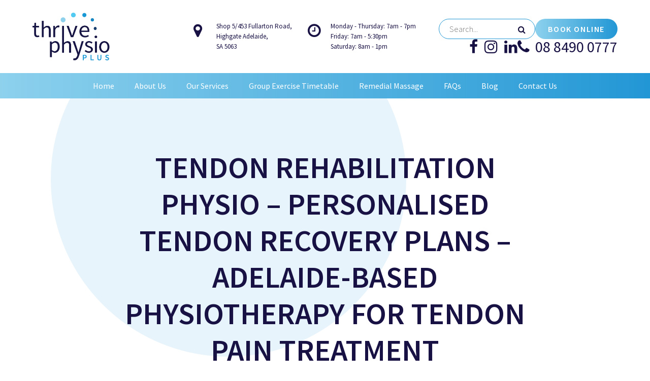

--- FILE ---
content_type: text/html; charset=UTF-8
request_url: https://www.thrivephysioplus.com.au/services/tendon-rehabilitation/
body_size: 19893
content:
<!doctype html>
<!--[if lt IE 7]> <html class="no-js ie6 oldie" lang="en"> <![endif]-->
<!--[if IE 7]>    <html class="no-js ie7 oldie" lang="en"> <![endif]-->
<!--[if IE 8]>    <html class="no-js ie8 oldie" lang="en"> <![endif]-->
<!--[if IE 9]>    <html class="no-js ie9" lang="en"> <![endif]-->
<!--[if gt IE 9]><!--> <html class="no-js" lang="en"> <!--<![endif]-->

	<head>
	
		<meta charset="UTF-8">
<script type="text/javascript">
/* <![CDATA[ */
var gform;gform||(document.addEventListener("gform_main_scripts_loaded",function(){gform.scriptsLoaded=!0}),document.addEventListener("gform/theme/scripts_loaded",function(){gform.themeScriptsLoaded=!0}),window.addEventListener("DOMContentLoaded",function(){gform.domLoaded=!0}),gform={domLoaded:!1,scriptsLoaded:!1,themeScriptsLoaded:!1,isFormEditor:()=>"function"==typeof InitializeEditor,callIfLoaded:function(o){return!(!gform.domLoaded||!gform.scriptsLoaded||!gform.themeScriptsLoaded&&!gform.isFormEditor()||(gform.isFormEditor()&&console.warn("The use of gform.initializeOnLoaded() is deprecated in the form editor context and will be removed in Gravity Forms 3.1."),o(),0))},initializeOnLoaded:function(o){gform.callIfLoaded(o)||(document.addEventListener("gform_main_scripts_loaded",()=>{gform.scriptsLoaded=!0,gform.callIfLoaded(o)}),document.addEventListener("gform/theme/scripts_loaded",()=>{gform.themeScriptsLoaded=!0,gform.callIfLoaded(o)}),window.addEventListener("DOMContentLoaded",()=>{gform.domLoaded=!0,gform.callIfLoaded(o)}))},hooks:{action:{},filter:{}},addAction:function(o,r,e,t){gform.addHook("action",o,r,e,t)},addFilter:function(o,r,e,t){gform.addHook("filter",o,r,e,t)},doAction:function(o){gform.doHook("action",o,arguments)},applyFilters:function(o){return gform.doHook("filter",o,arguments)},removeAction:function(o,r){gform.removeHook("action",o,r)},removeFilter:function(o,r,e){gform.removeHook("filter",o,r,e)},addHook:function(o,r,e,t,n){null==gform.hooks[o][r]&&(gform.hooks[o][r]=[]);var d=gform.hooks[o][r];null==n&&(n=r+"_"+d.length),gform.hooks[o][r].push({tag:n,callable:e,priority:t=null==t?10:t})},doHook:function(r,o,e){var t;if(e=Array.prototype.slice.call(e,1),null!=gform.hooks[r][o]&&((o=gform.hooks[r][o]).sort(function(o,r){return o.priority-r.priority}),o.forEach(function(o){"function"!=typeof(t=o.callable)&&(t=window[t]),"action"==r?t.apply(null,e):e[0]=t.apply(null,e)})),"filter"==r)return e[0]},removeHook:function(o,r,t,n){var e;null!=gform.hooks[o][r]&&(e=(e=gform.hooks[o][r]).filter(function(o,r,e){return!!(null!=n&&n!=o.tag||null!=t&&t!=o.priority)}),gform.hooks[o][r]=e)}});
/* ]]> */
</script>

		<meta http-equiv="X-UA-Compatible" content="IE=edge,chrome=1">
		<meta name="viewport" content="width=device-width, initial-scale=1">
					
		<link rel="apple-touch-icon" sizes="57x57" href="https://www.thrivephysioplus.com.au/wp-content/themes/thrivephysioplus/assets/favicon/apple-icon-57x57.png">
		<link rel="apple-touch-icon" sizes="60x60" href="https://www.thrivephysioplus.com.au/wp-content/themes/thrivephysioplus/assets/favicon/apple-icon-60x60.png">
		<link rel="apple-touch-icon" sizes="72x72" href="https://www.thrivephysioplus.com.au/wp-content/themes/thrivephysioplus/assets/favicon/apple-icon-72x72.png">
		<link rel="apple-touch-icon" sizes="76x76" href="https://www.thrivephysioplus.com.au/wp-content/themes/thrivephysioplus/assets/favicon/apple-icon-76x76.png">
		<link rel="apple-touch-icon" sizes="114x114" href="https://www.thrivephysioplus.com.au/wp-content/themes/thrivephysioplus/assets/favicon/apple-icon-114x114.png">
		<link rel="apple-touch-icon" sizes="120x120" href="https://www.thrivephysioplus.com.au/wp-content/themes/thrivephysioplus/assets/favicon/apple-icon-120x120.png">
		<link rel="apple-touch-icon" sizes="144x144" href="https://www.thrivephysioplus.com.au/wp-content/themes/thrivephysioplus/assets/favicon/apple-icon-144x144.png">
		<link rel="apple-touch-icon" sizes="152x152" href="https://www.thrivephysioplus.com.au/wp-content/themes/thrivephysioplus/assets/favicon/apple-icon-152x152.png">
		<link rel="apple-touch-icon" sizes="180x180" href="https://www.thrivephysioplus.com.au/wp-content/themes/thrivephysioplus/assets/favicon/apple-icon-180x180.png">
		<link rel="icon" type="image/png" sizes="192x192"  href="https://www.thrivephysioplus.com.au/wp-content/themes/thrivephysioplus/assets/favicon/android-icon-192x192.png">
		<link rel="icon" type="image/png" sizes="32x32" href="https://www.thrivephysioplus.com.au/wp-content/themes/thrivephysioplus/assets/favicon/favicon-32x32.png">
		<link rel="icon" type="image/png" sizes="96x96" href="https://www.thrivephysioplus.com.au/wp-content/themes/thrivephysioplus/assets/favicon/favicon-96x96.png">
		<link rel="icon" type="image/png" sizes="16x16" href="https://www.thrivephysioplus.com.au/wp-content/themes/thrivephysioplus/assets/favicon/favicon-16x16.png">
		<link rel="manifest" href="https://www.thrivephysioplus.com.au/wp-content/themes/thrivephysioplus/assets/favicon/manifest.json">
		<meta name="msapplication-TileColor" content="#ffffff">
		<meta name="msapplication-TileImage" content="https://www.thrivephysioplus.com.au/wp-content/themes/thrivephysioplus/assets/favicon/ms-icon-144x144.png">
		<meta name="theme-color" content="#ffffff">
				
		<meta name='robots' content='index, follow, max-image-preview:large, max-snippet:-1, max-video-preview:-1' />
	<style>img:is([sizes="auto" i], [sizes^="auto," i]) { contain-intrinsic-size: 3000px 1500px }</style>
	
	<!-- This site is optimized with the Yoast SEO plugin v25.2 - https://yoast.com/wordpress/plugins/seo/ -->
	<title>Tendon Rehabilitation Physio – Personalised Tendon Recovery Plans - Adelaide-based Physiotherapy for Tendon Pain Treatment - Thrive Physio Plus</title>
	<link rel="canonical" href="https://www.thrivephysioplus.com.au/services/tendon-rehabilitation/" />
	<meta property="og:locale" content="en_US" />
	<meta property="og:type" content="article" />
	<meta property="og:title" content="Tendon Rehabilitation Physio – Personalised Tendon Recovery Plans - Adelaide-based Physiotherapy for Tendon Pain Treatment - Thrive Physio Plus" />
	<meta property="og:description" content="If you&#8217;re experiencing chronic Achilles, patella, or plantar fasciitis pain, you need targeted tendon rehabilitation. Rehabilitation experts at Thrive Physio Plus create individualized treatment plans to meet your needs and help you get stronger in the short term while minimizing your risk of injury. Get fast pain relief and reduced risk of re-injury with a... Read more" />
	<meta property="og:url" content="https://www.thrivephysioplus.com.au/services/tendon-rehabilitation/" />
	<meta property="og:site_name" content="Thrive Physio Plus" />
	<meta property="article:publisher" content="https://www.facebook.com/thrivephysioplus/" />
	<meta property="article:modified_time" content="2025-12-13T00:00:11+00:00" />
	<meta property="og:image" content="https://www.thrivephysioplus.com.au/wp-content/uploads/2018/07/tendon.jpg" />
	<meta property="og:image:width" content="1000" />
	<meta property="og:image:height" content="750" />
	<meta property="og:image:type" content="image/jpeg" />
	<meta name="twitter:card" content="summary_large_image" />
	<meta name="twitter:label1" content="Est. reading time" />
	<meta name="twitter:data1" content="3 minutes" />
	<!-- / Yoast SEO plugin. -->


<link rel='dns-prefetch' href='//client.crisp.chat' />
<link rel='dns-prefetch' href='//cdnjs.cloudflare.com' />
<link rel='dns-prefetch' href='//fonts.googleapis.com' />
<script type="text/javascript">
/* <![CDATA[ */
window._wpemojiSettings = {"baseUrl":"https:\/\/s.w.org\/images\/core\/emoji\/15.0.3\/72x72\/","ext":".png","svgUrl":"https:\/\/s.w.org\/images\/core\/emoji\/15.0.3\/svg\/","svgExt":".svg","source":{"concatemoji":"https:\/\/www.thrivephysioplus.com.au\/wp-includes\/js\/wp-emoji-release.min.js?ver=1b4f4cd393e60ac75c618f2a24ab4d12"}};
/*! This file is auto-generated */
!function(i,n){var o,s,e;function c(e){try{var t={supportTests:e,timestamp:(new Date).valueOf()};sessionStorage.setItem(o,JSON.stringify(t))}catch(e){}}function p(e,t,n){e.clearRect(0,0,e.canvas.width,e.canvas.height),e.fillText(t,0,0);var t=new Uint32Array(e.getImageData(0,0,e.canvas.width,e.canvas.height).data),r=(e.clearRect(0,0,e.canvas.width,e.canvas.height),e.fillText(n,0,0),new Uint32Array(e.getImageData(0,0,e.canvas.width,e.canvas.height).data));return t.every(function(e,t){return e===r[t]})}function u(e,t,n){switch(t){case"flag":return n(e,"\ud83c\udff3\ufe0f\u200d\u26a7\ufe0f","\ud83c\udff3\ufe0f\u200b\u26a7\ufe0f")?!1:!n(e,"\ud83c\uddfa\ud83c\uddf3","\ud83c\uddfa\u200b\ud83c\uddf3")&&!n(e,"\ud83c\udff4\udb40\udc67\udb40\udc62\udb40\udc65\udb40\udc6e\udb40\udc67\udb40\udc7f","\ud83c\udff4\u200b\udb40\udc67\u200b\udb40\udc62\u200b\udb40\udc65\u200b\udb40\udc6e\u200b\udb40\udc67\u200b\udb40\udc7f");case"emoji":return!n(e,"\ud83d\udc26\u200d\u2b1b","\ud83d\udc26\u200b\u2b1b")}return!1}function f(e,t,n){var r="undefined"!=typeof WorkerGlobalScope&&self instanceof WorkerGlobalScope?new OffscreenCanvas(300,150):i.createElement("canvas"),a=r.getContext("2d",{willReadFrequently:!0}),o=(a.textBaseline="top",a.font="600 32px Arial",{});return e.forEach(function(e){o[e]=t(a,e,n)}),o}function t(e){var t=i.createElement("script");t.src=e,t.defer=!0,i.head.appendChild(t)}"undefined"!=typeof Promise&&(o="wpEmojiSettingsSupports",s=["flag","emoji"],n.supports={everything:!0,everythingExceptFlag:!0},e=new Promise(function(e){i.addEventListener("DOMContentLoaded",e,{once:!0})}),new Promise(function(t){var n=function(){try{var e=JSON.parse(sessionStorage.getItem(o));if("object"==typeof e&&"number"==typeof e.timestamp&&(new Date).valueOf()<e.timestamp+604800&&"object"==typeof e.supportTests)return e.supportTests}catch(e){}return null}();if(!n){if("undefined"!=typeof Worker&&"undefined"!=typeof OffscreenCanvas&&"undefined"!=typeof URL&&URL.createObjectURL&&"undefined"!=typeof Blob)try{var e="postMessage("+f.toString()+"("+[JSON.stringify(s),u.toString(),p.toString()].join(",")+"));",r=new Blob([e],{type:"text/javascript"}),a=new Worker(URL.createObjectURL(r),{name:"wpTestEmojiSupports"});return void(a.onmessage=function(e){c(n=e.data),a.terminate(),t(n)})}catch(e){}c(n=f(s,u,p))}t(n)}).then(function(e){for(var t in e)n.supports[t]=e[t],n.supports.everything=n.supports.everything&&n.supports[t],"flag"!==t&&(n.supports.everythingExceptFlag=n.supports.everythingExceptFlag&&n.supports[t]);n.supports.everythingExceptFlag=n.supports.everythingExceptFlag&&!n.supports.flag,n.DOMReady=!1,n.readyCallback=function(){n.DOMReady=!0}}).then(function(){return e}).then(function(){var e;n.supports.everything||(n.readyCallback(),(e=n.source||{}).concatemoji?t(e.concatemoji):e.wpemoji&&e.twemoji&&(t(e.twemoji),t(e.wpemoji)))}))}((window,document),window._wpemojiSettings);
/* ]]> */
</script>
<style id='wp-emoji-styles-inline-css' type='text/css'>

	img.wp-smiley, img.emoji {
		display: inline !important;
		border: none !important;
		box-shadow: none !important;
		height: 1em !important;
		width: 1em !important;
		margin: 0 0.07em !important;
		vertical-align: -0.1em !important;
		background: none !important;
		padding: 0 !important;
	}
</style>
<link rel='stylesheet' id='wp-block-library-css' href='https://www.thrivephysioplus.com.au/wp-includes/css/dist/block-library/style.min.css?ver=1b4f4cd393e60ac75c618f2a24ab4d12' type='text/css' media='all' />
<style id='classic-theme-styles-inline-css' type='text/css'>
/*! This file is auto-generated */
.wp-block-button__link{color:#fff;background-color:#32373c;border-radius:9999px;box-shadow:none;text-decoration:none;padding:calc(.667em + 2px) calc(1.333em + 2px);font-size:1.125em}.wp-block-file__button{background:#32373c;color:#fff;text-decoration:none}
</style>
<style id='global-styles-inline-css' type='text/css'>
:root{--wp--preset--aspect-ratio--square: 1;--wp--preset--aspect-ratio--4-3: 4/3;--wp--preset--aspect-ratio--3-4: 3/4;--wp--preset--aspect-ratio--3-2: 3/2;--wp--preset--aspect-ratio--2-3: 2/3;--wp--preset--aspect-ratio--16-9: 16/9;--wp--preset--aspect-ratio--9-16: 9/16;--wp--preset--color--black: #000000;--wp--preset--color--cyan-bluish-gray: #abb8c3;--wp--preset--color--white: #ffffff;--wp--preset--color--pale-pink: #f78da7;--wp--preset--color--vivid-red: #cf2e2e;--wp--preset--color--luminous-vivid-orange: #ff6900;--wp--preset--color--luminous-vivid-amber: #fcb900;--wp--preset--color--light-green-cyan: #7bdcb5;--wp--preset--color--vivid-green-cyan: #00d084;--wp--preset--color--pale-cyan-blue: #8ed1fc;--wp--preset--color--vivid-cyan-blue: #0693e3;--wp--preset--color--vivid-purple: #9b51e0;--wp--preset--gradient--vivid-cyan-blue-to-vivid-purple: linear-gradient(135deg,rgba(6,147,227,1) 0%,rgb(155,81,224) 100%);--wp--preset--gradient--light-green-cyan-to-vivid-green-cyan: linear-gradient(135deg,rgb(122,220,180) 0%,rgb(0,208,130) 100%);--wp--preset--gradient--luminous-vivid-amber-to-luminous-vivid-orange: linear-gradient(135deg,rgba(252,185,0,1) 0%,rgba(255,105,0,1) 100%);--wp--preset--gradient--luminous-vivid-orange-to-vivid-red: linear-gradient(135deg,rgba(255,105,0,1) 0%,rgb(207,46,46) 100%);--wp--preset--gradient--very-light-gray-to-cyan-bluish-gray: linear-gradient(135deg,rgb(238,238,238) 0%,rgb(169,184,195) 100%);--wp--preset--gradient--cool-to-warm-spectrum: linear-gradient(135deg,rgb(74,234,220) 0%,rgb(151,120,209) 20%,rgb(207,42,186) 40%,rgb(238,44,130) 60%,rgb(251,105,98) 80%,rgb(254,248,76) 100%);--wp--preset--gradient--blush-light-purple: linear-gradient(135deg,rgb(255,206,236) 0%,rgb(152,150,240) 100%);--wp--preset--gradient--blush-bordeaux: linear-gradient(135deg,rgb(254,205,165) 0%,rgb(254,45,45) 50%,rgb(107,0,62) 100%);--wp--preset--gradient--luminous-dusk: linear-gradient(135deg,rgb(255,203,112) 0%,rgb(199,81,192) 50%,rgb(65,88,208) 100%);--wp--preset--gradient--pale-ocean: linear-gradient(135deg,rgb(255,245,203) 0%,rgb(182,227,212) 50%,rgb(51,167,181) 100%);--wp--preset--gradient--electric-grass: linear-gradient(135deg,rgb(202,248,128) 0%,rgb(113,206,126) 100%);--wp--preset--gradient--midnight: linear-gradient(135deg,rgb(2,3,129) 0%,rgb(40,116,252) 100%);--wp--preset--font-size--small: 13px;--wp--preset--font-size--medium: 20px;--wp--preset--font-size--large: 36px;--wp--preset--font-size--x-large: 42px;--wp--preset--spacing--20: 0.44rem;--wp--preset--spacing--30: 0.67rem;--wp--preset--spacing--40: 1rem;--wp--preset--spacing--50: 1.5rem;--wp--preset--spacing--60: 2.25rem;--wp--preset--spacing--70: 3.38rem;--wp--preset--spacing--80: 5.06rem;--wp--preset--shadow--natural: 6px 6px 9px rgba(0, 0, 0, 0.2);--wp--preset--shadow--deep: 12px 12px 50px rgba(0, 0, 0, 0.4);--wp--preset--shadow--sharp: 6px 6px 0px rgba(0, 0, 0, 0.2);--wp--preset--shadow--outlined: 6px 6px 0px -3px rgba(255, 255, 255, 1), 6px 6px rgba(0, 0, 0, 1);--wp--preset--shadow--crisp: 6px 6px 0px rgba(0, 0, 0, 1);}:where(.is-layout-flex){gap: 0.5em;}:where(.is-layout-grid){gap: 0.5em;}body .is-layout-flex{display: flex;}.is-layout-flex{flex-wrap: wrap;align-items: center;}.is-layout-flex > :is(*, div){margin: 0;}body .is-layout-grid{display: grid;}.is-layout-grid > :is(*, div){margin: 0;}:where(.wp-block-columns.is-layout-flex){gap: 2em;}:where(.wp-block-columns.is-layout-grid){gap: 2em;}:where(.wp-block-post-template.is-layout-flex){gap: 1.25em;}:where(.wp-block-post-template.is-layout-grid){gap: 1.25em;}.has-black-color{color: var(--wp--preset--color--black) !important;}.has-cyan-bluish-gray-color{color: var(--wp--preset--color--cyan-bluish-gray) !important;}.has-white-color{color: var(--wp--preset--color--white) !important;}.has-pale-pink-color{color: var(--wp--preset--color--pale-pink) !important;}.has-vivid-red-color{color: var(--wp--preset--color--vivid-red) !important;}.has-luminous-vivid-orange-color{color: var(--wp--preset--color--luminous-vivid-orange) !important;}.has-luminous-vivid-amber-color{color: var(--wp--preset--color--luminous-vivid-amber) !important;}.has-light-green-cyan-color{color: var(--wp--preset--color--light-green-cyan) !important;}.has-vivid-green-cyan-color{color: var(--wp--preset--color--vivid-green-cyan) !important;}.has-pale-cyan-blue-color{color: var(--wp--preset--color--pale-cyan-blue) !important;}.has-vivid-cyan-blue-color{color: var(--wp--preset--color--vivid-cyan-blue) !important;}.has-vivid-purple-color{color: var(--wp--preset--color--vivid-purple) !important;}.has-black-background-color{background-color: var(--wp--preset--color--black) !important;}.has-cyan-bluish-gray-background-color{background-color: var(--wp--preset--color--cyan-bluish-gray) !important;}.has-white-background-color{background-color: var(--wp--preset--color--white) !important;}.has-pale-pink-background-color{background-color: var(--wp--preset--color--pale-pink) !important;}.has-vivid-red-background-color{background-color: var(--wp--preset--color--vivid-red) !important;}.has-luminous-vivid-orange-background-color{background-color: var(--wp--preset--color--luminous-vivid-orange) !important;}.has-luminous-vivid-amber-background-color{background-color: var(--wp--preset--color--luminous-vivid-amber) !important;}.has-light-green-cyan-background-color{background-color: var(--wp--preset--color--light-green-cyan) !important;}.has-vivid-green-cyan-background-color{background-color: var(--wp--preset--color--vivid-green-cyan) !important;}.has-pale-cyan-blue-background-color{background-color: var(--wp--preset--color--pale-cyan-blue) !important;}.has-vivid-cyan-blue-background-color{background-color: var(--wp--preset--color--vivid-cyan-blue) !important;}.has-vivid-purple-background-color{background-color: var(--wp--preset--color--vivid-purple) !important;}.has-black-border-color{border-color: var(--wp--preset--color--black) !important;}.has-cyan-bluish-gray-border-color{border-color: var(--wp--preset--color--cyan-bluish-gray) !important;}.has-white-border-color{border-color: var(--wp--preset--color--white) !important;}.has-pale-pink-border-color{border-color: var(--wp--preset--color--pale-pink) !important;}.has-vivid-red-border-color{border-color: var(--wp--preset--color--vivid-red) !important;}.has-luminous-vivid-orange-border-color{border-color: var(--wp--preset--color--luminous-vivid-orange) !important;}.has-luminous-vivid-amber-border-color{border-color: var(--wp--preset--color--luminous-vivid-amber) !important;}.has-light-green-cyan-border-color{border-color: var(--wp--preset--color--light-green-cyan) !important;}.has-vivid-green-cyan-border-color{border-color: var(--wp--preset--color--vivid-green-cyan) !important;}.has-pale-cyan-blue-border-color{border-color: var(--wp--preset--color--pale-cyan-blue) !important;}.has-vivid-cyan-blue-border-color{border-color: var(--wp--preset--color--vivid-cyan-blue) !important;}.has-vivid-purple-border-color{border-color: var(--wp--preset--color--vivid-purple) !important;}.has-vivid-cyan-blue-to-vivid-purple-gradient-background{background: var(--wp--preset--gradient--vivid-cyan-blue-to-vivid-purple) !important;}.has-light-green-cyan-to-vivid-green-cyan-gradient-background{background: var(--wp--preset--gradient--light-green-cyan-to-vivid-green-cyan) !important;}.has-luminous-vivid-amber-to-luminous-vivid-orange-gradient-background{background: var(--wp--preset--gradient--luminous-vivid-amber-to-luminous-vivid-orange) !important;}.has-luminous-vivid-orange-to-vivid-red-gradient-background{background: var(--wp--preset--gradient--luminous-vivid-orange-to-vivid-red) !important;}.has-very-light-gray-to-cyan-bluish-gray-gradient-background{background: var(--wp--preset--gradient--very-light-gray-to-cyan-bluish-gray) !important;}.has-cool-to-warm-spectrum-gradient-background{background: var(--wp--preset--gradient--cool-to-warm-spectrum) !important;}.has-blush-light-purple-gradient-background{background: var(--wp--preset--gradient--blush-light-purple) !important;}.has-blush-bordeaux-gradient-background{background: var(--wp--preset--gradient--blush-bordeaux) !important;}.has-luminous-dusk-gradient-background{background: var(--wp--preset--gradient--luminous-dusk) !important;}.has-pale-ocean-gradient-background{background: var(--wp--preset--gradient--pale-ocean) !important;}.has-electric-grass-gradient-background{background: var(--wp--preset--gradient--electric-grass) !important;}.has-midnight-gradient-background{background: var(--wp--preset--gradient--midnight) !important;}.has-small-font-size{font-size: var(--wp--preset--font-size--small) !important;}.has-medium-font-size{font-size: var(--wp--preset--font-size--medium) !important;}.has-large-font-size{font-size: var(--wp--preset--font-size--large) !important;}.has-x-large-font-size{font-size: var(--wp--preset--font-size--x-large) !important;}
:where(.wp-block-post-template.is-layout-flex){gap: 1.25em;}:where(.wp-block-post-template.is-layout-grid){gap: 1.25em;}
:where(.wp-block-columns.is-layout-flex){gap: 2em;}:where(.wp-block-columns.is-layout-grid){gap: 2em;}
:root :where(.wp-block-pullquote){font-size: 1.5em;line-height: 1.6;}
</style>
<style id='if-so-public-dummy-inline-css' type='text/css'>
        .lds-dual-ring {
          display: inline-block;
          width: 16px;
          height: 16px;
        }
        .lds-dual-ring:after {
          content: " ";
          display: block;
          width: 16px;
          height: 16px;
          margin: 0px;
          border-radius: 50%;
          border: 3px solid #000;
          border-color: #000 transparent #000 transparent;
          animation: lds-dual-ring 1.2s linear infinite;
        }
        @keyframes lds-dual-ring {
          0% {
            transform: rotate(0deg);
          }
          100% {
            transform: rotate(360deg);
          }
        }
        /*loader 2*/
        .ifso-logo-loader {
            font-size: 20px;
            width: 64px;
            font-family: sans-serif;
            position: relative;
            height: auto;
            font-weight: 800;
        }
        .ifso-logo-loader:before {
            content: '';
            position: absolute;
            left: 30%;
            top: 36%;
            width: 14px;
            height: 22px;
            clip-path: polygon(100% 50%, 0 0, 0 100%);
            background: #fd5b56;
            animation: spinAndMoveArrow 2s infinite;
            height: 9px;
            width: 7px;
        }
        .ifso-logo-loader:after {
            content: "If So";
            word-spacing: 12px;
        }
        @keyframes spinAndMoveArrow {
                40% {
                    transform: rotate(360deg);
                }
    
                60% {
                    transform: translateX(-5px);
                }
    
                80% {
                    transform: translateX(5px);
                }
    
                100% {
                    transform: translateX(0);
                }
        }
        /*Loader 3 - default content*/
        .ifso-default-content-loader{
            display:inline-block;
        }
        
</style>
<link rel='stylesheet' id='dashicons-css' href='https://www.thrivephysioplus.com.au/wp-includes/css/dashicons.min.css?ver=1b4f4cd393e60ac75c618f2a24ab4d12' type='text/css' media='all' />
<link rel='stylesheet' id='brb-public-main-css-css' href='https://www.thrivephysioplus.com.au/wp-content/plugins/business-reviews-bundle/assets/css/public-main.css?ver=1.9.107' type='text/css' media='all' />
<link rel='stylesheet' id='rpjc-theme-css' href='https://www.thrivephysioplus.com.au/wp-content/themes/thrivephysioplus/style.css?ver=5.3' type='text/css' media='all' />
<link rel='stylesheet' id='font-awesome-css' href='//cdnjs.cloudflare.com/ajax/libs/font-awesome/4.7.0/css/font-awesome.min.css?ver=1b4f4cd393e60ac75c618f2a24ab4d12' type='text/css' media='all' />
<link rel='stylesheet' id='theme-fonts-css' href='//fonts.googleapis.com/css?family=Source+Sans+Pro%3A300%2C300i%2C400%2C400i%2C600%2C600i&#038;ver=1b4f4cd393e60ac75c618f2a24ab4d12' type='text/css' media='all' />
<link rel='stylesheet' id='magnific-popup-css' href='//cdnjs.cloudflare.com/ajax/libs/magnific-popup.js/1.1.0/magnific-popup.min.css?ver=1b4f4cd393e60ac75c618f2a24ab4d12' type='text/css' media='all' />
<link rel='stylesheet' id='slick-carousel-css' href='//cdnjs.cloudflare.com/ajax/libs/slick-carousel/1.9.0/slick.min.css?ver=1.6.0' type='text/css' media='all' />
<style id='akismet-widget-style-inline-css' type='text/css'>

			.a-stats {
				--akismet-color-mid-green: #357b49;
				--akismet-color-white: #fff;
				--akismet-color-light-grey: #f6f7f7;

				max-width: 350px;
				width: auto;
			}

			.a-stats * {
				all: unset;
				box-sizing: border-box;
			}

			.a-stats strong {
				font-weight: 600;
			}

			.a-stats a.a-stats__link,
			.a-stats a.a-stats__link:visited,
			.a-stats a.a-stats__link:active {
				background: var(--akismet-color-mid-green);
				border: none;
				box-shadow: none;
				border-radius: 8px;
				color: var(--akismet-color-white);
				cursor: pointer;
				display: block;
				font-family: -apple-system, BlinkMacSystemFont, 'Segoe UI', 'Roboto', 'Oxygen-Sans', 'Ubuntu', 'Cantarell', 'Helvetica Neue', sans-serif;
				font-weight: 500;
				padding: 12px;
				text-align: center;
				text-decoration: none;
				transition: all 0.2s ease;
			}

			/* Extra specificity to deal with TwentyTwentyOne focus style */
			.widget .a-stats a.a-stats__link:focus {
				background: var(--akismet-color-mid-green);
				color: var(--akismet-color-white);
				text-decoration: none;
			}

			.a-stats a.a-stats__link:hover {
				filter: brightness(110%);
				box-shadow: 0 4px 12px rgba(0, 0, 0, 0.06), 0 0 2px rgba(0, 0, 0, 0.16);
			}

			.a-stats .count {
				color: var(--akismet-color-white);
				display: block;
				font-size: 1.5em;
				line-height: 1.4;
				padding: 0 13px;
				white-space: nowrap;
			}
		
</style>
<link rel='stylesheet' id='gforms_reset_css-css' href='https://www.thrivephysioplus.com.au/wp-content/plugins/gravityforms/legacy/css/formreset.min.css?ver=2.9.26' type='text/css' media='all' />
<link rel='stylesheet' id='gforms_formsmain_css-css' href='https://www.thrivephysioplus.com.au/wp-content/plugins/gravityforms/legacy/css/formsmain.min.css?ver=2.9.26' type='text/css' media='all' />
<link rel='stylesheet' id='gforms_ready_class_css-css' href='https://www.thrivephysioplus.com.au/wp-content/plugins/gravityforms/legacy/css/readyclass.min.css?ver=2.9.26' type='text/css' media='all' />
<link rel='stylesheet' id='gforms_browsers_css-css' href='https://www.thrivephysioplus.com.au/wp-content/plugins/gravityforms/legacy/css/browsers.min.css?ver=2.9.26' type='text/css' media='all' />
<script type="text/javascript" src="//cdnjs.cloudflare.com/ajax/libs/jquery/2.2.4/jquery.min.js?ver=2.2.4" id="jquery-js"></script>
<script type="text/javascript" id="if-so-js-before">
/* <![CDATA[ */
    var nonce = "bd5ea49f6c";//compat
    var ifso_nonce = "bd5ea49f6c";
    var ajaxurl = "https://www.thrivephysioplus.com.au/wp-admin/admin-ajax.php";
    var ifso_page_url = window.location.href;
    var isAnalyticsOn = true;
    var isPageVisitedOn = 0;
    var isVisitCountEnabled = 1;
    var referrer_for_pageload = document.referrer;
    var ifso_attrs_for_ajax = ["ga4","the_content"];
/* ]]> */
</script>
<script type="text/javascript" src="https://www.thrivephysioplus.com.au/wp-content/plugins/if-so/public/js/if-so-public.js?ver=1.9.3.2" id="if-so-js"></script>
<script type="text/javascript" id="brb-public-main-js-js-extra">
/* <![CDATA[ */
var brb_vars = {"ajaxurl":"https:\/\/www.thrivephysioplus.com.au\/wp-admin\/admin-ajax.php","gavatar":"https:\/\/www.thrivephysioplus.com.au\/wp-content\/plugins\/business-reviews-bundle\/assets\/img\/google_avatar.png"};
/* ]]> */
</script>
<script type="text/javascript" defer="defer" src="https://www.thrivephysioplus.com.au/wp-content/plugins/business-reviews-bundle/assets/js/public-main.js?ver=1.9.107" id="brb-public-main-js-js"></script>
<script type="text/javascript" src="//cdnjs.cloudflare.com/ajax/libs/modernizr/2.8.3/modernizr.min.js?ver=2.8.3" id="modernizr-js"></script>
<script type="text/javascript" defer='defer' src="https://www.thrivephysioplus.com.au/wp-content/plugins/gravityforms/js/jquery.json.min.js?ver=2.9.26" id="gform_json-js"></script>
<script type="text/javascript" id="gform_gravityforms-js-extra">
/* <![CDATA[ */
var gf_global = {"gf_currency_config":{"name":"Australian Dollar","symbol_left":"$","symbol_right":"","symbol_padding":" ","thousand_separator":",","decimal_separator":".","decimals":2,"code":"AUD"},"base_url":"https:\/\/www.thrivephysioplus.com.au\/wp-content\/plugins\/gravityforms","number_formats":[],"spinnerUrl":"https:\/\/www.thrivephysioplus.com.au\/wp-content\/plugins\/gravityforms\/images\/spinner.svg","version_hash":"77ce25afdea2d048cf23309e39b03bf7","strings":{"newRowAdded":"New row added.","rowRemoved":"Row removed","formSaved":"The form has been saved.  The content contains the link to return and complete the form."}};
var gform_i18n = {"datepicker":{"days":{"monday":"Mo","tuesday":"Tu","wednesday":"We","thursday":"Th","friday":"Fr","saturday":"Sa","sunday":"Su"},"months":{"january":"January","february":"February","march":"March","april":"April","may":"May","june":"June","july":"July","august":"August","september":"September","october":"October","november":"November","december":"December"},"firstDay":1,"iconText":"Select date"}};
var gf_legacy_multi = {"2":"1"};
var gform_gravityforms = {"strings":{"invalid_file_extension":"This type of file is not allowed. Must be one of the following:","delete_file":"Delete this file","in_progress":"in progress","file_exceeds_limit":"File exceeds size limit","illegal_extension":"This type of file is not allowed.","max_reached":"Maximum number of files reached","unknown_error":"There was a problem while saving the file on the server","currently_uploading":"Please wait for the uploading to complete","cancel":"Cancel","cancel_upload":"Cancel this upload","cancelled":"Cancelled","error":"Error","message":"Message"},"vars":{"images_url":"https:\/\/www.thrivephysioplus.com.au\/wp-content\/plugins\/gravityforms\/images"}};
/* ]]> */
</script>
<script type="text/javascript" defer='defer' src="https://www.thrivephysioplus.com.au/wp-content/plugins/gravityforms/js/gravityforms.min.js?ver=2.9.26" id="gform_gravityforms-js"></script>
<script type="text/javascript" defer='defer' src="https://www.thrivephysioplus.com.au/wp-content/plugins/gravityforms/assets/js/dist/utils.min.js?ver=48a3755090e76a154853db28fc254681" id="gform_gravityforms_utils-js"></script>
<link rel="https://api.w.org/" href="https://www.thrivephysioplus.com.au/wp-json/" /><link rel="alternate" title="JSON" type="application/json" href="https://www.thrivephysioplus.com.au/wp-json/wp/v2/pages/388" /><link rel='shortlink' href='https://www.thrivephysioplus.com.au/?p=388' />
<link rel="alternate" title="oEmbed (JSON)" type="application/json+oembed" href="https://www.thrivephysioplus.com.au/wp-json/oembed/1.0/embed?url=https%3A%2F%2Fwww.thrivephysioplus.com.au%2Fservices%2Ftendon-rehabilitation%2F" />
<link rel="alternate" title="oEmbed (XML)" type="text/xml+oembed" href="https://www.thrivephysioplus.com.au/wp-json/oembed/1.0/embed?url=https%3A%2F%2Fwww.thrivephysioplus.com.au%2Fservices%2Ftendon-rehabilitation%2F&#038;format=xml" />
<script type="text/javascript">
(function(url){
	if(/(?:Chrome\/26\.0\.1410\.63 Safari\/537\.31|WordfenceTestMonBot)/.test(navigator.userAgent)){ return; }
	var addEvent = function(evt, handler) {
		if (window.addEventListener) {
			document.addEventListener(evt, handler, false);
		} else if (window.attachEvent) {
			document.attachEvent('on' + evt, handler);
		}
	};
	var removeEvent = function(evt, handler) {
		if (window.removeEventListener) {
			document.removeEventListener(evt, handler, false);
		} else if (window.detachEvent) {
			document.detachEvent('on' + evt, handler);
		}
	};
	var evts = 'contextmenu dblclick drag dragend dragenter dragleave dragover dragstart drop keydown keypress keyup mousedown mousemove mouseout mouseover mouseup mousewheel scroll'.split(' ');
	var logHuman = function() {
		if (window.wfLogHumanRan) { return; }
		window.wfLogHumanRan = true;
		var wfscr = document.createElement('script');
		wfscr.type = 'text/javascript';
		wfscr.async = true;
		wfscr.src = url + '&r=' + Math.random();
		(document.getElementsByTagName('head')[0]||document.getElementsByTagName('body')[0]).appendChild(wfscr);
		for (var i = 0; i < evts.length; i++) {
			removeEvent(evts[i], logHuman);
		}
	};
	for (var i = 0; i < evts.length; i++) {
		addEvent(evts[i], logHuman);
	}
})('//www.thrivephysioplus.com.au/?wordfence_lh=1&hid=3AF2D71D6BBE1E35EEC4C90B626DAC1F');
</script><!-- site-navigation-element Schema optimized by Schema Pro --><script type="application/ld+json">{"@context":"https:\/\/schema.org","@graph":[{"@context":"https:\/\/schema.org","@type":"SiteNavigationElement","id":"site-navigation","name":"Home","url":"https:\/\/www.thrivephysioplus.com.au\/"},{"@context":"https:\/\/schema.org","@type":"SiteNavigationElement","id":"site-navigation","name":"About Us","url":"https:\/\/www.thrivephysioplus.com.au\/about-us\/"},{"@context":"https:\/\/schema.org","@type":"SiteNavigationElement","id":"site-navigation","name":"The \u2018Status Quo\u2019","url":"https:\/\/www.thrivephysioplus.com.au\/the-status-quo\/"},{"@context":"https:\/\/schema.org","@type":"SiteNavigationElement","id":"site-navigation","name":"Our Facility","url":"https:\/\/www.thrivephysioplus.com.au\/about-us\/our-facility\/"},{"@context":"https:\/\/schema.org","@type":"SiteNavigationElement","id":"site-navigation","name":"Meet the Team","url":"https:\/\/www.thrivephysioplus.com.au\/about-us\/meet-the-team\/"},{"@context":"https:\/\/schema.org","@type":"SiteNavigationElement","id":"site-navigation","name":"Join our Team","url":"https:\/\/www.thrivephysioplus.com.au\/about-us\/join-our-team\/"},{"@context":"https:\/\/schema.org","@type":"SiteNavigationElement","id":"site-navigation","name":"Partner with Us","url":"https:\/\/www.thrivephysioplus.com.au\/partner-with-us\/"},{"@context":"https:\/\/schema.org","@type":"SiteNavigationElement","id":"site-navigation","name":"Our Services","url":"https:\/\/www.thrivephysioplus.com.au\/services\/"},{"@context":"https:\/\/schema.org","@type":"SiteNavigationElement","id":"site-navigation","name":"Initial Consultation","url":"https:\/\/www.thrivephysioplus.com.au\/services\/initial-consultation\/"},{"@context":"https:\/\/schema.org","@type":"SiteNavigationElement","id":"site-navigation","name":"Physiotherapy","url":""},{"@context":"https:\/\/schema.org","@type":"SiteNavigationElement","id":"site-navigation","name":"Physiotherapy for Lower Back Pain","url":"https:\/\/www.thrivephysioplus.com.au\/services\/low-back-pain-physiotherapy\/"},{"@context":"https:\/\/schema.org","@type":"SiteNavigationElement","id":"site-navigation","name":"GLA:D\u00ae Back Physiotherapy Program in Adelaide: A New Path for Persistent Low Back Pain","url":"https:\/\/www.thrivephysioplus.com.au\/services\/glad-back-physiotherapy-program-in-adelaide-a-new-path-for-persistent-low-back-pain\/"},{"@context":"https:\/\/schema.org","@type":"SiteNavigationElement","id":"site-navigation","name":"Sciatica Physiotherapy","url":"https:\/\/www.thrivephysioplus.com.au\/services\/sciatica-treatment\/"},{"@context":"https:\/\/schema.org","@type":"SiteNavigationElement","id":"site-navigation","name":"Neck Pain Physiotherapy","url":"https:\/\/www.thrivephysioplus.com.au\/services\/neck-pain-physiotherapy\/"},{"@context":"https:\/\/schema.org","@type":"SiteNavigationElement","id":"site-navigation","name":"Knee Physiotherapy","url":"https:\/\/www.thrivephysioplus.com.au\/services\/knee-physiotherapy\/"},{"@context":"https:\/\/schema.org","@type":"SiteNavigationElement","id":"site-navigation","name":"Shoulder Physiotherapy","url":"https:\/\/www.thrivephysioplus.com.au\/services\/shoulder-physiotherapist\/"},{"@context":"https:\/\/schema.org","@type":"SiteNavigationElement","id":"site-navigation","name":"Physiotherapy for Osteoarthritis of the Knee &#038; Hip","url":"https:\/\/www.thrivephysioplus.com.au\/services\/osteoarthritis-management\/"},{"@context":"https:\/\/schema.org","@type":"SiteNavigationElement","id":"site-navigation","name":"GLA:D Physiotherapy Program for Osteoarthritis","url":"https:\/\/www.thrivephysioplus.com.au\/services\/glad-physiotherapy\/"},{"@context":"https:\/\/schema.org","@type":"SiteNavigationElement","id":"site-navigation","name":"Sports Physio Adelaide","url":"https:\/\/www.thrivephysioplus.com.au\/services\/sports-injury\/"},{"@context":"https:\/\/schema.org","@type":"SiteNavigationElement","id":"site-navigation","name":"Running Physio","url":"https:\/\/www.thrivephysioplus.com.au\/services\/running-physio\/"},{"@context":"https:\/\/schema.org","@type":"SiteNavigationElement","id":"site-navigation","name":"Shin Splints Physio","url":"https:\/\/www.thrivephysioplus.com.au\/services\/shin-splints\/"},{"@context":"https:\/\/schema.org","@type":"SiteNavigationElement","id":"site-navigation","name":"Plantar Fasciitis Treatment","url":"https:\/\/www.thrivephysioplus.com.au\/services\/plantar-fasciitis\/"},{"@context":"https:\/\/schema.org","@type":"SiteNavigationElement","id":"site-navigation","name":"Tendon Rehabilitation Physio","url":"https:\/\/www.thrivephysioplus.com.au\/services\/tendon-rehabilitation\/"},{"@context":"https:\/\/schema.org","@type":"SiteNavigationElement","id":"site-navigation","name":"Pre and Postoperative Rehabilitation","url":"https:\/\/www.thrivephysioplus.com.au\/services\/pre-and-postoperative-rehabilitation\/"},{"@context":"https:\/\/schema.org","@type":"SiteNavigationElement","id":"site-navigation","name":"Dry Needling","url":"https:\/\/www.thrivephysioplus.com.au\/services\/dry-needling\/"},{"@context":"https:\/\/schema.org","@type":"SiteNavigationElement","id":"site-navigation","name":"NDIS Physio","url":"https:\/\/www.thrivephysioplus.com.au\/services\/ndis-physio\/"},{"@context":"https:\/\/schema.org","@type":"SiteNavigationElement","id":"site-navigation","name":"Online Physiotherapy","url":"https:\/\/www.thrivephysioplus.com.au\/online-physiotherapy\/"},{"@context":"https:\/\/schema.org","@type":"SiteNavigationElement","id":"site-navigation","name":"AxIT Assessment","url":"https:\/\/www.thrivephysioplus.com.au\/services\/axit-assessment\/"},{"@context":"https:\/\/schema.org","@type":"SiteNavigationElement","id":"site-navigation","name":"Women's Health","url":""},{"@context":"https:\/\/schema.org","@type":"SiteNavigationElement","id":"site-navigation","name":"Women\u2019s Health Physiotherapy","url":"https:\/\/www.thrivephysioplus.com.au\/services\/womens-health\/"},{"@context":"https:\/\/schema.org","@type":"SiteNavigationElement","id":"site-navigation","name":"Pregnancy Physiotherapy","url":"https:\/\/www.thrivephysioplus.com.au\/services\/pre-and-postnatal-care\/"},{"@context":"https:\/\/schema.org","@type":"SiteNavigationElement","id":"site-navigation","name":"Mastitis Physiotherapy","url":"https:\/\/www.thrivephysioplus.com.au\/services\/mastitis-physiotherapy-treatment-for-fast-pain-relief\/"},{"@context":"https:\/\/schema.org","@type":"SiteNavigationElement","id":"site-navigation","name":"TMJ Physiotherapy","url":"https:\/\/www.thrivephysioplus.com.au\/services\/temperomandibular-joint-dysfunction\/"},{"@context":"https:\/\/schema.org","@type":"SiteNavigationElement","id":"site-navigation","name":"Vestibular Physiotherapy","url":"https:\/\/www.thrivephysioplus.com.au\/services\/vestibular-physiotherapy\/"},{"@context":"https:\/\/schema.org","@type":"SiteNavigationElement","id":"site-navigation","name":"Headache Physiotherapy Adelaide | Watson Headache Certified Practitioners","url":"https:\/\/www.thrivephysioplus.com.au\/services\/headache-physio\/"},{"@context":"https:\/\/schema.org","@type":"SiteNavigationElement","id":"site-navigation","name":"Dance Physiotherapy &amp; Pre-Pointe Assessments","url":"https:\/\/www.thrivephysioplus.com.au\/services\/dance-physiotherapy-amp-pre-pointe-assessments\/"},{"@context":"https:\/\/schema.org","@type":"SiteNavigationElement","id":"site-navigation","name":"Physio-Supervised Exercise Classes (Group Exercise)","url":"https:\/\/www.thrivephysioplus.com.au\/services\/physio-supervised-exercise\/"},{"@context":"https:\/\/schema.org","@type":"SiteNavigationElement","id":"site-navigation","name":"Strength &#038; Conditioning Program for Kids &#038; Adolescents","url":"https:\/\/www.thrivephysioplus.com.au\/services\/strength-conditioning-program-for-kids-adolescents\/"},{"@context":"https:\/\/schema.org","@type":"SiteNavigationElement","id":"site-navigation","name":"Group Exercise Timetable","url":"https:\/\/www.thrivephysioplus.com.au\/group-exercise-timetable\/"},{"@context":"https:\/\/schema.org","@type":"SiteNavigationElement","id":"site-navigation","name":"Remedial Massage","url":"https:\/\/www.thrivephysioplus.com.au\/services\/remedial-massage\/"},{"@context":"https:\/\/schema.org","@type":"SiteNavigationElement","id":"site-navigation","name":"Sports Massage Therapy","url":"https:\/\/www.thrivephysioplus.com.au\/sports-massage-therapy\/"},{"@context":"https:\/\/schema.org","@type":"SiteNavigationElement","id":"site-navigation","name":"Gift Vouchers","url":"https:\/\/www.thrivephysioplus.com.au\/gift-vouchers\/"},{"@context":"https:\/\/schema.org","@type":"SiteNavigationElement","id":"site-navigation","name":"FAQs","url":"https:\/\/www.thrivephysioplus.com.au\/faqs\/"},{"@context":"https:\/\/schema.org","@type":"SiteNavigationElement","id":"site-navigation","name":"Blog","url":"https:\/\/www.thrivephysioplus.com.au\/blog\/"},{"@context":"https:\/\/schema.org","@type":"SiteNavigationElement","id":"site-navigation","name":"Contact Us","url":"https:\/\/www.thrivephysioplus.com.au\/contact-us\/"}]}</script><!-- / site-navigation-element Schema optimized by Schema Pro --><!-- sitelink-search-box Schema optimized by Schema Pro --><script type="application/ld+json">{"@context":"https:\/\/schema.org","@type":"WebSite","name":"Thrive Physio Plus","url":"https:\/\/www.thrivephysioplus.com.au","potentialAction":[{"@type":"SearchAction","target":"https:\/\/www.thrivephysioplus.com.au\/?s={search_term_string}","query-input":"required name=search_term_string"}]}</script><!-- / sitelink-search-box Schema optimized by Schema Pro -->
		<meta property="og:title" content="Tendon Rehabilitation Physio – Personalised Tendon Recovery Plans &#8211; Adelaide-based Physiotherapy for Tendon Pain Treatment" />
		<meta property="og:image" content="https://www.thrivephysioplus.com.au/wp-content/uploads/2018/07/tendon.jpg" />		<meta property="og:site_name" content="Thrive Physio Plus" />
		<meta property="og:description" content="If you&#8217;re experiencing chronic Achilles, patella, or plantar fasciitis pain, you need targeted tendon rehabilitation. Rehabilitation experts at Thrive Physio Plus create individualized treatment plans to meet your needs and help you get stronger in the short term while minimizing your risk of injury. Get fast pain relief and reduced risk of re-injury with a... Read more" />
		<meta property="og:url" content="https://www.thrivephysioplus.com.au/services/tendon-rehabilitation/" />

		<!-- Google Tag Manager -->
<script>(function(w,d,s,l,i){w[l]=w[l]||[];w[l].push({'gtm.start':
new Date().getTime(),event:'gtm.js'});var f=d.getElementsByTagName(s)[0],
j=d.createElement(s),dl=l!='dataLayer'?'&l='+l:'';j.async=true;j.src=
'https://www.googletagmanager.com/gtm.js?id='+i+dl;f.parentNode.insertBefore(j,f);
})(window,document,'script','dataLayer','GTM-KF6HJQQ');</script>
<!-- End Google Tag Manager -->

<!-- Google Tag Manager -->
<script>(function(w,d,s,l,i){w[l]=w[l]||[];w[l].push({'gtm.start':
new Date().getTime(),event:'gtm.js'});var f=d.getElementsByTagName(s)[0],
j=d.createElement(s),dl=l!='dataLayer'?'&l='+l:'';j.async=true;j.src=
'https://www.googletagmanager.com/gtm.js?id='+i+dl;f.parentNode.insertBefore(j,f);
})(window,document,'script','dataLayer','GTM-KGWBLCR');</script>
<!-- End Google Tag Manager -->



<!-- Google Tag Manager -->
<script>(function(w,d,s,l,i){w[l]=w[l]||[];w[l].push({'gtm.start':
new Date().getTime(),event:'gtm.js'});var f=d.getElementsByTagName(s)[0],
j=d.createElement(s),dl=l!='dataLayer'?'&l='+l:'';j.async=true;j.src=
'https://www.googletagmanager.com/gtm.js?id='+i+dl;f.parentNode.insertBefore(j,f);
})(window,document,'script','dataLayer','GTM-W63Z5PM');</script>
<!-- End Google Tag Manager -->

<!-- Facebook Pixel Code -->
<script>
!function(f,b,e,v,n,t,s)
{if(f.fbq)return;n=f.fbq=function(){n.callMethod?
n.callMethod.apply(n,arguments):n.queue.push(arguments)};
if(!f._fbq)f._fbq=n;n.push=n;n.loaded=!0;n.version='2.0';
n.queue=[];t=b.createElement(e);t.async=!0;
t.src=v;s=b.getElementsByTagName(e)[0];
s.parentNode.insertBefore(t,s)}(window,document,'script',
'https://connect.facebook.net/en_US/fbevents.js');
 fbq('init', '2247298032222143'); 
fbq('track', 'PageView');
</script>

<!-- End Facebook Pixel Code -->

<div id="fb-root"></div>
<script async defer crossorigin="anonymous" src="https://connect.facebook.net/en_US/sdk.js#xfbml=1&version=v10.0&appId=519767069194754&autoLogAppEvents=1" nonce="4euEMJbF"></script>			<style id="wpsp-style-frontend"></style>
			<link rel="icon" href="https://www.thrivephysioplus.com.au/wp-content/uploads/2019/07/cropped-FAVICON-LOGO-1-32x32.png" sizes="32x32" />
<link rel="icon" href="https://www.thrivephysioplus.com.au/wp-content/uploads/2019/07/cropped-FAVICON-LOGO-1-192x192.png" sizes="192x192" />
<link rel="apple-touch-icon" href="https://www.thrivephysioplus.com.au/wp-content/uploads/2019/07/cropped-FAVICON-LOGO-1-180x180.png" />
<meta name="msapplication-TileImage" content="https://www.thrivephysioplus.com.au/wp-content/uploads/2019/07/cropped-FAVICON-LOGO-1-270x270.png" />
		<style type="text/css" id="wp-custom-css">
			.aiosrs-rating-wrap {
    display: none;
}

.box {
    border: 1px solid #ddd;
    border-radius: 8px;
    padding: 20px;
    margin-bottom: 20px;
}

figcaption.wp-element-caption {
    text-align: center;
}


.post-content p {
font-size: 18px;
}

.content-wide p {
    font-size: 20px;
}

.content-narrow p {
    font-size: 20px;
}

.button-space {
	  margin-bottom: 50px !important;
    margin-top: 20px !important;
}



li {
    font-size: 18px;
}

:where(.wp-block-columns.is-layout-flex) {
	column-gap: 8%;
}		</style>
		
		<!--[if lt IE 9]>
			<script type="text/javascript" src="//cdnjs.cloudflare.com/ajax/libs/html5shiv/3.7.2/html5shiv.min.js"></script>
			<script type="text/javascript" src="//cdnjs.cloudflare.com/ajax/libs/selectivizr/1.0.2/selectivizr-min.js"></script>
			<script type="text/javascript" src="//cdnjs.cloudflare.com/ajax/libs/respond.js/1.4.2/respond.js"></script>
		<![endif]-->
		
	</head>
	
	<body data-rsssl=1 class="page-template-default page page-id-388 page-child parent-pageid-12 wp-schema-pro-2.10.3">
<!-- Google Tag Manager (noscript) -->
<noscript><iframe src="https://www.googletagmanager.com/ns.html?id=GTM-KF6HJQQ"
height="0" width="0" style="display:none;visibility:hidden"></iframe></noscript>
<!-- End Google Tag Manager (noscript) -->

<!-- Google Tag Manager (noscript) -->
<noscript><iframe src="https://www.googletagmanager.com/ns.html?id=GTM-KGWBLCR"
height="0" width="0" style="display:none;visibility:hidden"></iframe></noscript>
<!-- End Google Tag Manager (noscript) -->


<!-- Google Tag Manager (noscript) -->
<noscript><iframe src="https://www.googletagmanager.com/ns.html?id=GTM-W63Z5PM"
height="0" width="0" style="display:none;visibility:hidden"></iframe></noscript>
<!-- End Google Tag Manager (noscript) -->

<!-- Facebook Pixel (noscript) -->
<noscript>
 <img height="1" width="1" 
src="https://www.facebook.com/tr?id=2247298032222143&ev=PageView
&noscript=1"/>
</noscript>
<!-- End Facebook Pixel (noscript) -->

<div id="fb-root"></div>
		
		<div id="wrapper">

			<header id="header-1" class="header">

				<div class="header-main">

					<div class="container">
					
						<div class="logo">
							
							<a href="https://www.thrivephysioplus.com.au"><img src="https://www.thrivephysioplus.com.au/wp-content/themes/thrivephysioplus/assets/img/logo@2x.png" width="152" height="94" alt="Thrive Physio Plus"></a>

						</div>

						<div class="header-r">

							<div class="searchform">

	<form action="https://www.thrivephysioplus.com.au" method="get">

		<input type="text" class="s" name="s" placeholder="Search..." />

		<button type="submit"><span class="fa fa-search"></span></button>

	</form>

</div>
							<div class="header-button">

								<ul id="header-buttons" class="menu"><li id="menu-item-4391" class="menu-item menu-item-type-custom menu-item-object-custom menu-item-4391"><a href="https://www.thrivephysioplus.com.au/make-a-booking/">Book Online</a></li>
</ul>
							</div>
							
							
<div class="social-icons">
	
	<a href="https://www.facebook.com/thrivephysioplus/" target="_blank"><span class="fa fa-facebook"></span></a>		<a href="https://www.instagram.com/thrivephysioplus" target="_blank"><span class="fa fa-instagram"></span></a>	<a href="https://au.linkedin.com/company/thrive-physio-plus" target="_blank"><span class="fa fa-linkedin"></span></a>	
</div>
							
								<div class="phone"><span class="fa fa-phone"></span> <a href="tel:08 8490 0777">08 8490 0777</a></div>

							
						</div>

						<div class="header-contacts">
							
							<div class="address">
								
								<p>Shop 5/453 Fullarton Road, <br />
Highgate Adelaide, <br />
SA 5063</p>

							</div>

							<div class="times">
								
								<p>Monday - Thursday: 7am - 7pm<br />
Friday: 7am - 5:30pm<br />
Saturday: 8am - 1pm</p>

							</div>

						</div>

					</div>

				</div>

				<nav>
						
					<ul id="main-menu" class="menu"><li id="menu-item-38" class="menu-item menu-item-type-post_type menu-item-object-page menu-item-home menu-item-38"><a href="https://www.thrivephysioplus.com.au/">Home</a></li>
<li id="menu-item-32" class="menu-item menu-item-type-post_type menu-item-object-page menu-item-has-children menu-item-32"><a href="https://www.thrivephysioplus.com.au/about-us/">About Us</a>
<ul class="sub-menu">
	<li id="menu-item-787" class="menu-item menu-item-type-post_type menu-item-object-page menu-item-787"><a href="https://www.thrivephysioplus.com.au/the-status-quo/">The ‘Status Quo’</a></li>
	<li id="menu-item-34" class="menu-item menu-item-type-post_type menu-item-object-page menu-item-34"><a href="https://www.thrivephysioplus.com.au/about-us/our-facility/">Our Facility</a></li>
	<li id="menu-item-33" class="menu-item menu-item-type-post_type menu-item-object-page menu-item-33"><a href="https://www.thrivephysioplus.com.au/about-us/meet-the-team/">Meet the Team</a></li>
	<li id="menu-item-424" class="menu-item menu-item-type-post_type menu-item-object-page menu-item-424"><a href="https://www.thrivephysioplus.com.au/about-us/join-our-team/">Join our Team</a></li>
	<li id="menu-item-919" class="menu-item menu-item-type-post_type menu-item-object-page menu-item-919"><a href="https://www.thrivephysioplus.com.au/partner-with-us/">Partner with Us</a></li>
</ul>
</li>
<li id="menu-item-178" class="menu-item menu-item-type-custom menu-item-object-custom current-menu-ancestor menu-item-has-children menu-item-178"><a href="https://www.thrivephysioplus.com.au/services/">Our Services</a>
<ul class="sub-menu">
	<li id="menu-item-334" class="menu-item menu-item-type-post_type menu-item-object-page menu-item-334"><a href="https://www.thrivephysioplus.com.au/services/initial-consultation/">Initial Consultation</a></li>
	<li id="menu-item-3286" class="two-cols menu-item menu-item-type-custom menu-item-object-custom current-menu-ancestor current-menu-parent menu-item-has-children menu-item-3286"><a>Physiotherapy</a>
	<ul class="sub-menu">
		<li id="menu-item-185" class="menu-item menu-item-type-post_type menu-item-object-page menu-item-185"><a href="https://www.thrivephysioplus.com.au/services/low-back-pain-physiotherapy/">Physiotherapy for Lower Back Pain</a></li>
		<li id="menu-item-4281" class="menu-item menu-item-type-post_type menu-item-object-page menu-item-4281"><a href="https://www.thrivephysioplus.com.au/services/glad-back-physiotherapy-program-in-adelaide-a-new-path-for-persistent-low-back-pain/">GLA:D® Back Physiotherapy Program in Adelaide: A New Path for Persistent Low Back Pain</a></li>
		<li id="menu-item-606" class="menu-item menu-item-type-post_type menu-item-object-page menu-item-606"><a href="https://www.thrivephysioplus.com.au/services/sciatica-treatment/">Sciatica Physiotherapy</a></li>
		<li id="menu-item-2779" class="menu-item menu-item-type-post_type menu-item-object-page menu-item-2779"><a href="https://www.thrivephysioplus.com.au/services/neck-pain-physiotherapy/">Neck Pain Physiotherapy</a></li>
		<li id="menu-item-2088" class="menu-item menu-item-type-post_type menu-item-object-page menu-item-2088"><a href="https://www.thrivephysioplus.com.au/services/knee-physiotherapy/">Knee Physiotherapy</a></li>
		<li id="menu-item-2016" class="menu-item menu-item-type-post_type menu-item-object-page menu-item-2016"><a href="https://www.thrivephysioplus.com.au/services/shoulder-physiotherapist/">Shoulder Physiotherapy</a></li>
		<li id="menu-item-507" class="menu-item menu-item-type-post_type menu-item-object-page menu-item-507"><a href="https://www.thrivephysioplus.com.au/services/osteoarthritis-management/">Physiotherapy for Osteoarthritis of the Knee &#038; Hip</a></li>
		<li id="menu-item-2837" class="menu-item menu-item-type-post_type menu-item-object-page menu-item-2837"><a href="https://www.thrivephysioplus.com.au/services/glad-physiotherapy/">GLA:D Physiotherapy Program for Osteoarthritis</a></li>
		<li id="menu-item-182" class="menu-item menu-item-type-post_type menu-item-object-page menu-item-182"><a href="https://www.thrivephysioplus.com.au/services/sports-injury/">Sports Physio Adelaide</a></li>
		<li id="menu-item-699" class="menu-item menu-item-type-post_type menu-item-object-page menu-item-699"><a href="https://www.thrivephysioplus.com.au/services/running-physio/">Running Physio</a></li>
		<li id="menu-item-746" class="menu-item menu-item-type-post_type menu-item-object-page menu-item-746"><a href="https://www.thrivephysioplus.com.au/services/shin-splints/">Shin Splints Physio</a></li>
		<li id="menu-item-688" class="menu-item menu-item-type-post_type menu-item-object-page menu-item-688"><a href="https://www.thrivephysioplus.com.au/services/plantar-fasciitis/">Plantar Fasciitis Treatment</a></li>
		<li id="menu-item-391" class="menu-item menu-item-type-post_type menu-item-object-page current-menu-item page_item page-item-388 current_page_item menu-item-391"><a href="https://www.thrivephysioplus.com.au/services/tendon-rehabilitation/" aria-current="page">Tendon Rehabilitation Physio</a></li>
		<li id="menu-item-181" class="menu-item menu-item-type-post_type menu-item-object-page menu-item-181"><a href="https://www.thrivephysioplus.com.au/services/pre-and-postoperative-rehabilitation/">Pre and Postoperative Rehabilitation</a></li>
		<li id="menu-item-1837" class="menu-item menu-item-type-post_type menu-item-object-page menu-item-1837"><a href="https://www.thrivephysioplus.com.au/services/dry-needling/">Dry Needling</a></li>
		<li id="menu-item-704" class="menu-item menu-item-type-post_type menu-item-object-page menu-item-704"><a href="https://www.thrivephysioplus.com.au/services/ndis-physio/">NDIS Physio</a></li>
		<li id="menu-item-1196" class="menu-item menu-item-type-post_type menu-item-object-page menu-item-1196"><a href="https://www.thrivephysioplus.com.au/online-physiotherapy/">Online Physiotherapy</a></li>
		<li id="menu-item-2727" class="menu-item menu-item-type-post_type menu-item-object-page menu-item-2727"><a href="https://www.thrivephysioplus.com.au/services/axit-assessment/">AxIT Assessment</a></li>
	</ul>
</li>
	<li id="menu-item-3291" class="menu-item menu-item-type-custom menu-item-object-custom menu-item-has-children menu-item-3291"><a>Women&#8217;s Health</a>
	<ul class="sub-menu">
		<li id="menu-item-1009" class="menu-item menu-item-type-post_type menu-item-object-page menu-item-1009"><a href="https://www.thrivephysioplus.com.au/services/womens-health/">Women’s Health Physiotherapy</a></li>
		<li id="menu-item-180" class="menu-item menu-item-type-post_type menu-item-object-page menu-item-180"><a href="https://www.thrivephysioplus.com.au/services/pre-and-postnatal-care/">Pregnancy Physiotherapy</a></li>
		<li id="menu-item-3285" class="menu-item menu-item-type-post_type menu-item-object-page menu-item-3285"><a href="https://www.thrivephysioplus.com.au/services/mastitis-physiotherapy-treatment-for-fast-pain-relief/">Mastitis Physiotherapy</a></li>
	</ul>
</li>
	<li id="menu-item-179" class="menu-item menu-item-type-post_type menu-item-object-page menu-item-179"><a href="https://www.thrivephysioplus.com.au/services/temperomandibular-joint-dysfunction/">TMJ Physiotherapy</a></li>
	<li id="menu-item-2921" class="menu-item menu-item-type-post_type menu-item-object-page menu-item-2921"><a href="https://www.thrivephysioplus.com.au/services/vestibular-physiotherapy/">Vestibular Physiotherapy</a></li>
	<li id="menu-item-184" class="menu-item menu-item-type-post_type menu-item-object-page menu-item-184"><a href="https://www.thrivephysioplus.com.au/services/headache-physio/">Headache Physiotherapy Adelaide | Watson Headache Certified Practitioners</a></li>
	<li id="menu-item-4334" class="menu-item menu-item-type-post_type menu-item-object-page menu-item-4334"><a href="https://www.thrivephysioplus.com.au/services/dance-physiotherapy-amp-pre-pointe-assessments/">Dance Physiotherapy &amp; Pre-Pointe Assessments</a></li>
	<li id="menu-item-183" class="menu-item menu-item-type-post_type menu-item-object-page menu-item-has-children menu-item-183"><a href="https://www.thrivephysioplus.com.au/services/physio-supervised-exercise/">Physio-Supervised Exercise Classes (Group Exercise)</a>
	<ul class="sub-menu">
		<li id="menu-item-3247" class="menu-item menu-item-type-post_type menu-item-object-page menu-item-3247"><a href="https://www.thrivephysioplus.com.au/services/strength-conditioning-program-for-kids-adolescents/">Strength &#038; Conditioning Program for Kids &#038; Adolescents</a></li>
	</ul>
</li>
</ul>
</li>
<li id="menu-item-3155" class="menu-item menu-item-type-post_type menu-item-object-page menu-item-3155"><a target="_blank" href="https://www.thrivephysioplus.com.au/group-exercise-timetable/">Group Exercise Timetable</a></li>
<li id="menu-item-2746" class="menu-item menu-item-type-post_type menu-item-object-page menu-item-has-children menu-item-2746"><a target="_blank" href="https://www.thrivephysioplus.com.au/services/remedial-massage/">Remedial Massage</a>
<ul class="sub-menu">
	<li id="menu-item-3218" class="menu-item menu-item-type-post_type menu-item-object-page menu-item-3218"><a href="https://www.thrivephysioplus.com.au/sports-massage-therapy/">Sports Massage Therapy</a></li>
	<li id="menu-item-2841" class="menu-item menu-item-type-post_type menu-item-object-page menu-item-2841"><a target="_blank" href="https://www.thrivephysioplus.com.au/gift-vouchers/">Gift Vouchers</a></li>
</ul>
</li>
<li id="menu-item-37" class="menu-item menu-item-type-post_type menu-item-object-page menu-item-37"><a href="https://www.thrivephysioplus.com.au/faqs/">FAQs</a></li>
<li id="menu-item-35" class="menu-item menu-item-type-post_type menu-item-object-page menu-item-35"><a href="https://www.thrivephysioplus.com.au/blog/">Blog</a></li>
<li id="menu-item-36" class="menu-item menu-item-type-post_type menu-item-object-page menu-item-36"><a href="https://www.thrivephysioplus.com.au/contact-us/">Contact Us</a></li>
</ul>
				</nav>

			</header>
	<div class="main">
		
		<div class="container">

			<div class="content-narrow">
		
				<article class="post-388 page type-page status-publish has-post-thumbnail hentry" id="post-388">

					<header class="main-title">

						<h1 class="entry-title">Tendon Rehabilitation Physio – Personalised Tendon Recovery Plans &#8211; Adelaide-based Physiotherapy for Tendon Pain Treatment</h1>
					
					</header>

					
						<figure class="page-figure">
							
							<img width="1000" height="750" src="https://www.thrivephysioplus.com.au/wp-content/uploads/2018/07/tendon.jpg" class="attachment-large size-large wp-post-image" alt="tendon Rehab Physio" decoding="async" fetchpriority="high" srcset="https://www.thrivephysioplus.com.au/wp-content/uploads/2018/07/tendon.jpg 1000w, https://www.thrivephysioplus.com.au/wp-content/uploads/2018/07/tendon-300x225.jpg 300w, https://www.thrivephysioplus.com.au/wp-content/uploads/2018/07/tendon-768x576.jpg 768w, https://www.thrivephysioplus.com.au/wp-content/uploads/2018/07/tendon-173x130.jpg 173w, https://www.thrivephysioplus.com.au/wp-content/uploads/2018/07/tendon-550x413.jpg 550w" sizes="(max-width: 1000px) 100vw, 1000px" />
						</figure>

										
					
<p>If you&#8217;re experiencing chronic Achilles, patella, or plantar fasciitis pain, you need targeted tendon rehabilitation. Rehabilitation experts at Thrive Physio Plus create individualized treatment plans to meet your needs and help you get stronger in the short term while minimizing your risk of injury. </p>



<p>Get fast pain relief and reduced risk of re-injury with a targeted tendon rehabilitation consultation. Reduce your pain in the short term with hands-on and specific advice regarding your training loads and early strength work. Get long-term change with a graded strength program from your physio.</p>



<div class="wp-block-buttons is-horizontal is-content-justification-center is-layout-flex wp-container-core-buttons-is-layout-1 wp-block-buttons-is-layout-flex">
<div class="wp-block-button"><a class="wp-block-button__link has-white-color has-vivid-cyan-blue-background-color has-text-color has-background wp-element-button" href="https://www.thrivephysioplus.com.au/make-a-booking/" target="_blank" rel="noreferrer noopener"><strong>BOOK ONLINE TODAY</strong></a></div>
</div>



<p>Tendon issues can be extremely debilitating both in their pain and in their impact on your lifestyle and activity participation. The longer you allow your symptoms to go unmanaged, generally the longer they take to get better. Act now with our guidance, to take control of your symptoms and get back to the life you want.</p>



<h2 class="wp-block-heading">How do tendons get injured?</h2>



<p>These injuries often present quite suddenly but are usually the long term build-up of repetitive overload. Our tendons have a capacity to cope with the stress we put them under in our everyday lives and if that stress gets too much over the hours, days, months or years we’ve been exposing our tendon to load, then they become irritated and painful.</p>



<blockquote class="wp-block-quote is-layout-flow wp-block-quote-is-layout-flow">
<p><span style="font-weight: 400;">Unfortunately, rest alone only provides short term pain relief and on return to your usual activities, symptoms typically re-appear. </span></p>
</blockquote>



<h2 class="wp-block-heading">How can Physiotherapy help me?</h2>



<ol class="wp-block-list">
<li>Reducing your pain in the short term with hands on and taping, bracing or devices to reduce the stress on your tendon.&nbsp;</li>



<li>Advice and education to allow your symptoms to settle and keep you comfortable whilst our treatment is having the desired effect. We’ll also give you the advice you need to gradually build back up to the activity level you want in a safe and non-detrimental way.</li>



<li>Reducing your pain and improving function in the long term with targeted exercise. Once we&#8217;ve identified what stage your tendon injury is at, we can advise you on the appropriate exercise to assist in getting on top of this frustrating pathology.</li>
</ol>



<blockquote class="wp-block-quote is-layout-flow wp-block-quote-is-layout-flow">
<p><strong><span style="font-weight: 400;">The single most effective and research-proven treatment for the management of tendon injuries is exercise.</span></strong></p>
</blockquote>



<figure class="wp-block-gallery has-nested-images columns-default is-cropped wp-block-gallery-1 is-layout-flex wp-block-gallery-is-layout-flex">
<figure class="wp-block-image size-large"><img decoding="async" width="1200" height="800" data-id="2521" src="https://www.thrivephysioplus.com.au/wp-content/uploads/2022/01/Untitled-design-18-1.jpg" alt="" class="wp-image-2521" srcset="https://www.thrivephysioplus.com.au/wp-content/uploads/2022/01/Untitled-design-18-1.jpg 1200w, https://www.thrivephysioplus.com.au/wp-content/uploads/2022/01/Untitled-design-18-1-300x200.jpg 300w, https://www.thrivephysioplus.com.au/wp-content/uploads/2022/01/Untitled-design-18-1-768x512.jpg 768w, https://www.thrivephysioplus.com.au/wp-content/uploads/2022/01/Untitled-design-18-1-195x130.jpg 195w, https://www.thrivephysioplus.com.au/wp-content/uploads/2022/01/Untitled-design-18-1-550x367.jpg 550w, https://www.thrivephysioplus.com.au/wp-content/uploads/2022/01/Untitled-design-18-1-278x185.jpg 278w" sizes="(max-width: 1200px) 100vw, 1200px" /></figure>



<figure class="wp-block-image size-large"><img decoding="async" width="1200" height="800" data-id="2523" src="https://www.thrivephysioplus.com.au/wp-content/uploads/2022/01/Untitled-design-20-1.jpg" alt="tendon Rehab Physio" class="wp-image-2523" srcset="https://www.thrivephysioplus.com.au/wp-content/uploads/2022/01/Untitled-design-20-1.jpg 1200w, https://www.thrivephysioplus.com.au/wp-content/uploads/2022/01/Untitled-design-20-1-300x200.jpg 300w, https://www.thrivephysioplus.com.au/wp-content/uploads/2022/01/Untitled-design-20-1-768x512.jpg 768w, https://www.thrivephysioplus.com.au/wp-content/uploads/2022/01/Untitled-design-20-1-195x130.jpg 195w, https://www.thrivephysioplus.com.au/wp-content/uploads/2022/01/Untitled-design-20-1-550x367.jpg 550w, https://www.thrivephysioplus.com.au/wp-content/uploads/2022/01/Untitled-design-20-1-278x185.jpg 278w" sizes="(max-width: 1200px) 100vw, 1200px" /><figcaption class="wp-element-caption">Exercise including strengthening &amp; plyometrics are effective in tendon rehab</figcaption></figure>



<figure class="wp-block-image size-large"><img loading="lazy" decoding="async" width="683" height="1024" data-id="2524" src="https://www.thrivephysioplus.com.au/wp-content/uploads/2022/01/Untitled-design-21-1-683x1024.jpg" alt="tendon Rehab Physio" class="wp-image-2524" srcset="https://www.thrivephysioplus.com.au/wp-content/uploads/2022/01/Untitled-design-21-1-683x1024.jpg 683w, https://www.thrivephysioplus.com.au/wp-content/uploads/2022/01/Untitled-design-21-1-200x300.jpg 200w, https://www.thrivephysioplus.com.au/wp-content/uploads/2022/01/Untitled-design-21-1-768x1152.jpg 768w, https://www.thrivephysioplus.com.au/wp-content/uploads/2022/01/Untitled-design-21-1-87x130.jpg 87w, https://www.thrivephysioplus.com.au/wp-content/uploads/2022/01/Untitled-design-21-1-367x550.jpg 367w, https://www.thrivephysioplus.com.au/wp-content/uploads/2022/01/Untitled-design-21-1-123x185.jpg 123w, https://www.thrivephysioplus.com.au/wp-content/uploads/2022/01/Untitled-design-21-1.jpg 800w" sizes="(max-width: 683px) 100vw, 683px" /></figure>
</figure>



<p>4. Exercise has been shown to have analgesic (pain-relieving) effects in the short term, whilst improving function and preventing recurrence in the long term.</p>



<p>5.&nbsp; Identifying factors that may have contributed to the onset of your symptoms, and through which addressing appropriately will prevent your heel pain from returning in the future.&nbsp; This can include weakness, technique issues, inappropriate equipment or footwear, the need for orthotics, high body weight, or too much or too little exercise amongst other things.</p>



<p><span style="font-weight: 400;"><strong>Tendon injuries we can help you with include:</strong></span></p>



<ul class="wp-block-list">
<li><span style="font-weight: 400;">Plantar Fasciitis (behaves the same as a tendon)</span></li>



<li><span style="font-weight: 400;">Peroneal tendinopathy</span></li>



<li><span style="font-weight: 400;">Achilles tendinopathy</span></li>



<li><span style="font-weight: 400;">Patellar tendinopathy</span></li>



<li><span style="font-weight: 400;">Quadriceps tendinopathy</span></li>



<li><span style="font-weight: 400;">Proximal hamstring tendinopathy</span></li>



<li><span style="font-weight: 400;">Gluteal tendinopathy</span></li>



<li><span style="font-weight: 400;">Rotator cuff tendinopathy of the shoulder</span></li>



<li><span style="font-weight: 400;">Lateral epicondylalgia (tennis elbow) </span></li>



<li><span style="font-weight: 400;">Medial epicondylalgia (golfers elbow)</span></li>
</ul>



<div class="wp-block-buttons is-horizontal is-content-justification-center is-layout-flex wp-container-core-buttons-is-layout-2 wp-block-buttons-is-layout-flex">
<div class="wp-block-button"><a class="wp-block-button__link has-white-color has-vivid-cyan-blue-background-color has-text-color has-background wp-element-button" href="https://www.thrivephysioplus.com.au/make-a-booking/" target="_blank" rel="noreferrer noopener"><strong>BOOK ONLINE TODAY</strong></a></div>
</div>



<p></p>



<p>Don’t put up with pain and reduced performance, take control and get back to the things you love and enjoy. Give one of our friendly team at the clinic a call on 8490 0777 or book online here.</p>



                <div class='gf_browser_chrome gform_wrapper gform_legacy_markup_wrapper gform-theme--no-framework' data-form-theme='legacy' data-form-index='0' id='gform_wrapper_2' ><form method='post' enctype='multipart/form-data'  id='gform_2'  action='/services/tendon-rehabilitation/' data-formid='2' novalidate>
                        <div class='gform-body gform_body'><ul id='gform_fields_2' class='gform_fields top_label form_sublabel_below description_below validation_below'><li id="field_2_5" class="gfield gfield--type-honeypot gform_validation_container field_sublabel_below gfield--has-description field_description_below field_validation_below gfield_visibility_visible"  ><label class='gfield_label gform-field-label' for='input_2_5'>Comments</label><div class='ginput_container'><input name='input_5' id='input_2_5' type='text' value='' autocomplete='new-password'/></div><div class='gfield_description' id='gfield_description_2_5'>This field is for validation purposes and should be left unchanged.</div></li><li id="field_2_1" class="gfield gfield--type-text gf-hidden-label gfield_contains_required field_sublabel_below gfield--no-description field_description_below field_validation_below gfield_visibility_visible"  ><label class='gfield_label gform-field-label' for='input_2_1'>Name<span class="gfield_required"><span class="gfield_required gfield_required_asterisk">*</span></span></label><div class='ginput_container ginput_container_text'><input name='input_1' id='input_2_1' type='text' value='' class='large'    placeholder='Name' aria-required="true" aria-invalid="false"   /></div></li><li id="field_2_2" class="gfield gfield--type-email gf-hidden-label gfield_contains_required field_sublabel_below gfield--no-description field_description_below field_validation_below gfield_visibility_visible"  ><label class='gfield_label gform-field-label' for='input_2_2'>Email<span class="gfield_required"><span class="gfield_required gfield_required_asterisk">*</span></span></label><div class='ginput_container ginput_container_email'>
                            <input name='input_2' id='input_2_2' type='email' value='' class='large'   placeholder='Email' aria-required="true" aria-invalid="false"  />
                        </div></li><li id="field_2_3" class="gfield gfield--type-text gf-hidden-label gfield_contains_required field_sublabel_below gfield--no-description field_description_below field_validation_below gfield_visibility_visible"  ><label class='gfield_label gform-field-label' for='input_2_3'>Phone<span class="gfield_required"><span class="gfield_required gfield_required_asterisk">*</span></span></label><div class='ginput_container ginput_container_text'><input name='input_3' id='input_2_3' type='text' value='' class='large'    placeholder='Phone' aria-required="true" aria-invalid="false"   /></div></li><li id="field_2_4" class="gfield gfield--type-textarea gf-hidden-label gfield_contains_required field_sublabel_below gfield--no-description field_description_below field_validation_below gfield_visibility_visible"  ><label class='gfield_label gform-field-label' for='input_2_4'>Message<span class="gfield_required"><span class="gfield_required gfield_required_asterisk">*</span></span></label><div class='ginput_container ginput_container_textarea'><textarea name='input_4' id='input_2_4' class='textarea large'    placeholder='Message' aria-required="true" aria-invalid="false"   rows='10' cols='50'></textarea></div></li></ul></div>
        <div class='gform-footer gform_footer top_label'> <input type='submit' id='gform_submit_button_2' class='gform_button button' onclick='gform.submission.handleButtonClick(this);' data-submission-type='submit' value='Submit'  /> 
            <input type='hidden' class='gform_hidden' name='gform_submission_method' data-js='gform_submission_method_2' value='postback' />
            <input type='hidden' class='gform_hidden' name='gform_theme' data-js='gform_theme_2' id='gform_theme_2' value='legacy' />
            <input type='hidden' class='gform_hidden' name='gform_style_settings' data-js='gform_style_settings_2' id='gform_style_settings_2' value='{&quot;inputPrimaryColor&quot;:&quot;#204ce5&quot;}' />
            <input type='hidden' class='gform_hidden' name='is_submit_2' value='1' />
            <input type='hidden' class='gform_hidden' name='gform_submit' value='2' />
            
            <input type='hidden' class='gform_hidden' name='gform_currency' data-currency='AUD' value='aXdnMny1zSG9htxs6NQinYIv/EaSfoWmI6KdrUEB4wzzDkOsOEjQtCs61fpav8nMm3DLhEwP5MDWwvMwuhFURIuYzB/FmNTX45XHJiz8OgLTypc=' />
            <input type='hidden' class='gform_hidden' name='gform_unique_id' value='' />
            <input type='hidden' class='gform_hidden' name='state_2' value='WyJbXSIsIjlmMWJlNDhiYjFiOGNhN2IwZjNkOWY0NDJmZWFjNWE2Il0=' />
            <input type='hidden' autocomplete='off' class='gform_hidden' name='gform_target_page_number_2' id='gform_target_page_number_2' value='0' />
            <input type='hidden' autocomplete='off' class='gform_hidden' name='gform_source_page_number_2' id='gform_source_page_number_2' value='1' />
            <input type='hidden' name='gform_field_values' value='' />
            
        </div>
                        <p style="display: none !important;" class="akismet-fields-container" data-prefix="ak_"><label>&#916;<textarea name="ak_hp_textarea" cols="45" rows="8" maxlength="100"></textarea></label><input type="hidden" id="ak_js_1" name="ak_js" value="207"/><script>document.getElementById( "ak_js_1" ).setAttribute( "value", ( new Date() ).getTime() );</script></p></form>
                        </div><script type="text/javascript">
/* <![CDATA[ */
 gform.initializeOnLoaded( function() {gformInitSpinner( 2, 'https://www.thrivephysioplus.com.au/wp-content/plugins/gravityforms/images/spinner.svg', true );jQuery('#gform_ajax_frame_2').on('load',function(){var contents = jQuery(this).contents().find('*').html();var is_postback = contents.indexOf('GF_AJAX_POSTBACK') >= 0;if(!is_postback){return;}var form_content = jQuery(this).contents().find('#gform_wrapper_2');var is_confirmation = jQuery(this).contents().find('#gform_confirmation_wrapper_2').length > 0;var is_redirect = contents.indexOf('gformRedirect(){') >= 0;var is_form = form_content.length > 0 && ! is_redirect && ! is_confirmation;var mt = parseInt(jQuery('html').css('margin-top'), 10) + parseInt(jQuery('body').css('margin-top'), 10) + 100;if(is_form){jQuery('#gform_wrapper_2').html(form_content.html());if(form_content.hasClass('gform_validation_error')){jQuery('#gform_wrapper_2').addClass('gform_validation_error');} else {jQuery('#gform_wrapper_2').removeClass('gform_validation_error');}setTimeout( function() { /* delay the scroll by 50 milliseconds to fix a bug in chrome */  }, 50 );if(window['gformInitDatepicker']) {gformInitDatepicker();}if(window['gformInitPriceFields']) {gformInitPriceFields();}var current_page = jQuery('#gform_source_page_number_2').val();gformInitSpinner( 2, 'https://www.thrivephysioplus.com.au/wp-content/plugins/gravityforms/images/spinner.svg', true );jQuery(document).trigger('gform_page_loaded', [2, current_page]);window['gf_submitting_2'] = false;}else if(!is_redirect){var confirmation_content = jQuery(this).contents().find('.GF_AJAX_POSTBACK').html();if(!confirmation_content){confirmation_content = contents;}jQuery('#gform_wrapper_2').replaceWith(confirmation_content);jQuery(document).trigger('gform_confirmation_loaded', [2]);window['gf_submitting_2'] = false;wp.a11y.speak(jQuery('#gform_confirmation_message_2').text());}else{jQuery('#gform_2').append(contents);if(window['gformRedirect']) {gformRedirect();}}jQuery(document).trigger("gform_pre_post_render", [{ formId: "2", currentPage: "current_page", abort: function() { this.preventDefault(); } }]);        if (event && event.defaultPrevented) {                return;        }        const gformWrapperDiv = document.getElementById( "gform_wrapper_2" );        if ( gformWrapperDiv ) {            const visibilitySpan = document.createElement( "span" );            visibilitySpan.id = "gform_visibility_test_2";            gformWrapperDiv.insertAdjacentElement( "afterend", visibilitySpan );        }        const visibilityTestDiv = document.getElementById( "gform_visibility_test_2" );        let postRenderFired = false;        function triggerPostRender() {            if ( postRenderFired ) {                return;            }            postRenderFired = true;            gform.core.triggerPostRenderEvents( 2, current_page );            if ( visibilityTestDiv ) {                visibilityTestDiv.parentNode.removeChild( visibilityTestDiv );            }        }        function debounce( func, wait, immediate ) {            var timeout;            return function() {                var context = this, args = arguments;                var later = function() {                    timeout = null;                    if ( !immediate ) func.apply( context, args );                };                var callNow = immediate && !timeout;                clearTimeout( timeout );                timeout = setTimeout( later, wait );                if ( callNow ) func.apply( context, args );            };        }        const debouncedTriggerPostRender = debounce( function() {            triggerPostRender();        }, 200 );        if ( visibilityTestDiv && visibilityTestDiv.offsetParent === null ) {            const observer = new MutationObserver( ( mutations ) => {                mutations.forEach( ( mutation ) => {                    if ( mutation.type === 'attributes' && visibilityTestDiv.offsetParent !== null ) {                        debouncedTriggerPostRender();                        observer.disconnect();                    }                });            });            observer.observe( document.body, {                attributes: true,                childList: false,                subtree: true,                attributeFilter: [ 'style', 'class' ],            });        } else {            triggerPostRender();        }    } );} ); 
/* ]]&gt; */
</script>

				</article>
		
			</div>

		</div>

	</div>

	
	<div class="cta">
		
		<a href="https://www.thrivephysioplus.com.au/make-a-booking/">

			<div class="container">

				<h2>Make an Appointment</h2>
<h5><p class="attention"><span style="color: #ffffff;">Join the hundreds of people who&#8217;ve made the journey from painful to pain free today</span></p></h5>

				
					<div class="btn">Book Now</div>

				
			</div>

		</a>

	</div>


			<footer id="footer-1" class="footer">
			
				<div class="container">
					
					<div class="widgets">
						
						<div class="widget footer-l">

							<nav>
								
								<ul id="menu-footer-menu" class="menu"><li id="menu-item-29" class="menu-item menu-item-type-post_type menu-item-object-page menu-item-home menu-item-29"><a href="https://www.thrivephysioplus.com.au/">Thrive Physio Plus</a></li>
<li id="menu-item-23" class="menu-item menu-item-type-post_type menu-item-object-page menu-item-has-children menu-item-23"><a href="https://www.thrivephysioplus.com.au/about-us/">About Us</a>
<ul class="sub-menu">
	<li id="menu-item-25" class="menu-item menu-item-type-post_type menu-item-object-page menu-item-25"><a href="https://www.thrivephysioplus.com.au/about-us/our-facility/">Our Facility</a></li>
	<li id="menu-item-24" class="menu-item menu-item-type-post_type menu-item-object-page menu-item-24"><a href="https://www.thrivephysioplus.com.au/about-us/meet-the-team/">Meet the Team</a></li>
</ul>
</li>
<li id="menu-item-28" class="menu-item menu-item-type-post_type menu-item-object-page menu-item-28"><a href="https://www.thrivephysioplus.com.au/faqs/">FAQs</a></li>
<li id="menu-item-26" class="menu-item menu-item-type-post_type menu-item-object-page menu-item-26"><a href="https://www.thrivephysioplus.com.au/blog/">Blog</a></li>
<li id="menu-item-1023" class="menu-item menu-item-type-custom menu-item-object-custom menu-item-1023"><a href="https://www.thrivephysioplus.com.au/make-a-booking/">Book Online</a></li>
<li id="menu-item-479" class="menu-item menu-item-type-post_type menu-item-object-page menu-item-479"><a href="https://www.thrivephysioplus.com.au/privacy-policy/">Privacy Policy</a></li>
<li id="menu-item-27" class="menu-item menu-item-type-post_type menu-item-object-page menu-item-27"><a href="https://www.thrivephysioplus.com.au/contact-us/">Contact Us</a></li>
</ul>
							</nav>

						</div>

						<div class="widget footer-m">

							<div class="footer-contact">
								
								<div class="map">

									
										<iframe src="https://www.google.com/maps/embed?pb=!1m18!1m12!1m3!1d3269.8477577402296!2d138.6237886157957!3d-34.96042428396713!2m3!1f0!2f0!3f0!3m2!1i1024!2i768!4f13.1!3m3!1m2!1s0x6ab0ce893214b0bd%3A0xe4ce8d823c77092f!2sShop+5%2F453+Fullarton+Rd%2C+Highgate+SA+5063!5e0!3m2!1sen!2sau!4v1519274202707" width="800" height="600" frameborder="0" style="border:0" allowfullscreen></iframe>
									
								</div>

								<div class="details">

									<h5>Thrive Physio Plus</h5>

									<p>Shop 5/453 Fullarton Road, <br />
Highgate Adelaide, <br />
SA 5063<br>08 8490 0777<br>Monday - Thursday: 7am - 7pm<br />
Friday: 7am - 5:30pm<br />
Saturday: 8am - 1pm</p>
								</div>

							</div>

						</div>

						<div class="widget footer-r">

							<img src="https://www.thrivephysioplus.com.au/wp-content/themes/thrivephysioplus/assets/img/apa.png" alt="">

						</div>

					</div>

				</div>

			</footer>

			<footer id="footer-2" class="footer">
			
				<div class="container">
					
					<div class="footer-l">
						
						
<div class="social-icons">
	
	<a href="https://www.facebook.com/thrivephysioplus/" target="_blank"><span class="fa fa-facebook"></span></a>		<a href="https://www.instagram.com/thrivephysioplus" target="_blank"><span class="fa fa-instagram"></span></a>	<a href="https://au.linkedin.com/company/thrive-physio-plus" target="_blank"><span class="fa fa-linkedin"></span></a>	
</div>
					</div>

					<div class="footer-r">

						<div class="copyright">&copy; 2026 Thrive Physio Plus <span>|</span> <a href="http://www.argondesign.com.au" target="_blank">Website Design</a> by Argon</div>

					</div>

				</div>

			</footer>
	
		</div> <!-- END wrapper -->

		<div style="display: none;">
	
				
		</div>
	
		<script async defer crossorigin="anonymous" src="https://connect.facebook.net/en_US/sdk.js#xfbml=1&version=v10.0&appId=519767069194754&autoLogAppEvents=1" nonce="4euEMJbF"></script><style id='core-block-supports-inline-css' type='text/css'>
.wp-container-core-buttons-is-layout-1{justify-content:center;}.wp-block-gallery.wp-block-gallery-1{--wp--style--unstable-gallery-gap:var( --wp--style--gallery-gap-default, var( --gallery-block--gutter-size, var( --wp--style--block-gap, 0.5em ) ) );gap:var( --wp--style--gallery-gap-default, var( --gallery-block--gutter-size, var( --wp--style--block-gap, 0.5em ) ) );}.wp-container-core-buttons-is-layout-2{justify-content:center;}
</style>
<script type="text/javascript" id="crisp-js-before">
/* <![CDATA[ */
    window.$crisp=[];
    if (!window.CRISP_RUNTIME_CONFIG) {
      window.CRISP_RUNTIME_CONFIG = {}
    }

    if (!window.CRISP_RUNTIME_CONFIG.locale) {
      window.CRISP_RUNTIME_CONFIG.locale = 'en-au'
    }

    CRISP_WEBSITE_ID = '3003ddef-4f63-40da-b19c-dbd16002c3c5';
/* ]]> */
</script>
<script type="text/javascript"  async src="https://client.crisp.chat/l.js?ver=20260124" id="crisp-js"></script>
<script type="text/javascript" src="//cdnjs.cloudflare.com/ajax/libs/js-cookie/2.1.4/js.cookie.min.js?ver=2.1.4" id="js-cookie-js"></script>
<script type="text/javascript" src="//cdnjs.cloudflare.com/ajax/libs/magnific-popup.js/1.1.0/jquery.magnific-popup.min.js?ver=1.1.0" id="magnific-popup-js"></script>
<script type="text/javascript" src="//cdnjs.cloudflare.com/ajax/libs/slick-carousel/1.9.0/slick.min.js?ver=1.6.0" id="slick-carousel-js"></script>
<script type="text/javascript" src="//cdnjs.cloudflare.com/ajax/libs/fitvids/1.2.0/jquery.fitvids.min.js?ver=1.2.0" id="fitvids-js"></script>
<script type="text/javascript" src="https://www.thrivephysioplus.com.au/wp-content/themes/thrivephysioplus/assets/js/scripts.min.js?ver=2.4" id="theme-misc-js"></script>
<script type="text/javascript" src="https://www.thrivephysioplus.com.au/wp-includes/js/dist/dom-ready.min.js?ver=f77871ff7694fffea381" id="wp-dom-ready-js"></script>
<script type="text/javascript" src="https://www.thrivephysioplus.com.au/wp-includes/js/dist/hooks.min.js?ver=4d63a3d491d11ffd8ac6" id="wp-hooks-js"></script>
<script type="text/javascript" src="https://www.thrivephysioplus.com.au/wp-includes/js/dist/i18n.min.js?ver=5e580eb46a90c2b997e6" id="wp-i18n-js"></script>
<script type="text/javascript" id="wp-i18n-js-after">
/* <![CDATA[ */
wp.i18n.setLocaleData( { 'text direction\u0004ltr': [ 'ltr' ] } );
/* ]]> */
</script>
<script type="text/javascript" id="wp-a11y-js-translations">
/* <![CDATA[ */
( function( domain, translations ) {
	var localeData = translations.locale_data[ domain ] || translations.locale_data.messages;
	localeData[""].domain = domain;
	wp.i18n.setLocaleData( localeData, domain );
} )( "default", {"translation-revision-date":"2025-06-02 07:36:46+0000","generator":"GlotPress\/4.0.1","domain":"messages","locale_data":{"messages":{"":{"domain":"messages","plural-forms":"nplurals=2; plural=n != 1;","lang":"en_AU"},"Notifications":["Notifications"]}},"comment":{"reference":"wp-includes\/js\/dist\/a11y.js"}} );
/* ]]> */
</script>
<script type="text/javascript" src="https://www.thrivephysioplus.com.au/wp-includes/js/dist/a11y.min.js?ver=3156534cc54473497e14" id="wp-a11y-js"></script>
<script type="text/javascript" defer='defer' src="https://www.thrivephysioplus.com.au/wp-content/plugins/gravityforms/js/placeholders.jquery.min.js?ver=2.9.26" id="gform_placeholder-js"></script>
<script type="text/javascript" defer='defer' src="https://www.thrivephysioplus.com.au/wp-content/plugins/gravityforms/assets/js/dist/vendor-theme.min.js?ver=4f8b3915c1c1e1a6800825abd64b03cb" id="gform_gravityforms_theme_vendors-js"></script>
<script type="text/javascript" id="gform_gravityforms_theme-js-extra">
/* <![CDATA[ */
var gform_theme_config = {"common":{"form":{"honeypot":{"version_hash":"77ce25afdea2d048cf23309e39b03bf7"},"ajax":{"ajaxurl":"https:\/\/www.thrivephysioplus.com.au\/wp-admin\/admin-ajax.php","ajax_submission_nonce":"d54b894c8c","i18n":{"step_announcement":"Step %1$s of %2$s, %3$s","unknown_error":"There was an unknown error processing your request. Please try again."}},"product_meta":{"2":null},"pagination":{"2":""}}},"hmr_dev":"","public_path":"https:\/\/www.thrivephysioplus.com.au\/wp-content\/plugins\/gravityforms\/assets\/js\/dist\/","config_nonce":"9f39281a41"};
/* ]]> */
</script>
<script type="text/javascript" defer='defer' src="https://www.thrivephysioplus.com.au/wp-content/plugins/gravityforms/assets/js/dist/scripts-theme.min.js?ver=0183eae4c8a5f424290fa0c1616e522c" id="gform_gravityforms_theme-js"></script>
<script type="text/javascript">
/* <![CDATA[ */
 gform.initializeOnLoaded( function() { jQuery(document).on('gform_post_render', function(event, formId, currentPage){if(formId == 2) {if(typeof Placeholders != 'undefined'){
                        Placeholders.enable();
                    }				gform.utils.addAsyncFilter('gform/submission/pre_submission', async (data) => {
				    const input = document.createElement('input');
				    input.type = 'hidden';
				    input.name = 'gf_zero_spam_key';
				    input.value = 'F73vWUKWNSMR5z3w7mICdZcZI5SGF3BgR54srOHjwHjFyW4eYN9MFfPQxj9854ev';
				    input.setAttribute('autocomplete', 'new-password');
				    data.form.appendChild(input);
				
				    return data;
				});} } );jQuery(document).on('gform_post_conditional_logic', function(event, formId, fields, isInit){} ) } ); 
/* ]]> */
</script>
<script type="text/javascript">
/* <![CDATA[ */
 gform.initializeOnLoaded( function() {jQuery(document).trigger("gform_pre_post_render", [{ formId: "2", currentPage: "1", abort: function() { this.preventDefault(); } }]);        if (event && event.defaultPrevented) {                return;        }        const gformWrapperDiv = document.getElementById( "gform_wrapper_2" );        if ( gformWrapperDiv ) {            const visibilitySpan = document.createElement( "span" );            visibilitySpan.id = "gform_visibility_test_2";            gformWrapperDiv.insertAdjacentElement( "afterend", visibilitySpan );        }        const visibilityTestDiv = document.getElementById( "gform_visibility_test_2" );        let postRenderFired = false;        function triggerPostRender() {            if ( postRenderFired ) {                return;            }            postRenderFired = true;            gform.core.triggerPostRenderEvents( 2, 1 );            if ( visibilityTestDiv ) {                visibilityTestDiv.parentNode.removeChild( visibilityTestDiv );            }        }        function debounce( func, wait, immediate ) {            var timeout;            return function() {                var context = this, args = arguments;                var later = function() {                    timeout = null;                    if ( !immediate ) func.apply( context, args );                };                var callNow = immediate && !timeout;                clearTimeout( timeout );                timeout = setTimeout( later, wait );                if ( callNow ) func.apply( context, args );            };        }        const debouncedTriggerPostRender = debounce( function() {            triggerPostRender();        }, 200 );        if ( visibilityTestDiv && visibilityTestDiv.offsetParent === null ) {            const observer = new MutationObserver( ( mutations ) => {                mutations.forEach( ( mutation ) => {                    if ( mutation.type === 'attributes' && visibilityTestDiv.offsetParent !== null ) {                        debouncedTriggerPostRender();                        observer.disconnect();                    }                });            });            observer.observe( document.body, {                attributes: true,                childList: false,                subtree: true,                attributeFilter: [ 'style', 'class' ],            });        } else {            triggerPostRender();        }    } ); 
/* ]]> */
</script>
			<script type="text/javascript" id="wpsp-script-frontend"></script>
					
	<script defer src="https://static.cloudflareinsights.com/beacon.min.js/vcd15cbe7772f49c399c6a5babf22c1241717689176015" integrity="sha512-ZpsOmlRQV6y907TI0dKBHq9Md29nnaEIPlkf84rnaERnq6zvWvPUqr2ft8M1aS28oN72PdrCzSjY4U6VaAw1EQ==" data-cf-beacon='{"version":"2024.11.0","token":"1737f1ade9f14b36aeb8ddd56700fbac","r":1,"server_timing":{"name":{"cfCacheStatus":true,"cfEdge":true,"cfExtPri":true,"cfL4":true,"cfOrigin":true,"cfSpeedBrain":true},"location_startswith":null}}' crossorigin="anonymous"></script>
</body>

</html>

--- FILE ---
content_type: text/css
request_url: https://www.thrivephysioplus.com.au/wp-content/themes/thrivephysioplus/style.css?ver=5.3
body_size: 15758
content:
/*!
Theme Name:     Thrive Physio Plus
Description:    
Author:         Argon Design
Author URI:     http://www.argondesign.com.au
Version:        1.0
*/html{font-family:sans-serif;line-height:1.15;-ms-text-size-adjust:100%;-webkit-text-size-adjust:100%}body{margin:0}article,aside,footer,header,nav,section{display:block}h1{font-size:2em;margin:0.67em 0}figcaption,figure,main{display:block}figure{margin:1em 40px}hr{box-sizing:content-box;height:0;overflow:visible}pre{font-family:monospace, monospace;font-size:1em}a{background-color:transparent;-webkit-text-decoration-skip:objects}a:active,a:hover{outline-width:0}abbr[title]{border-bottom:none;text-decoration:underline;text-decoration:underline dotted}b,strong{font-weight:inherit}b,strong{font-weight:bolder}code,kbd,samp{font-family:monospace, monospace;font-size:1em}dfn{font-style:italic}mark{background-color:#ff0;color:#000}small{font-size:80%}sub,sup{font-size:75%;line-height:0;position:relative;vertical-align:baseline}sub{bottom:-0.25em}sup{top:-0.5em}audio,video{display:inline-block}audio:not([controls]){display:none;height:0}img{border-style:none}svg:not(:root){overflow:hidden}button,input,optgroup,select,textarea{font-family:sans-serif;font-size:100%;line-height:1.15;margin:0}button,input{overflow:visible}button,select{text-transform:none}button,html [type="button"],[type="reset"],[type="submit"]{-webkit-appearance:button}button::-moz-focus-inner,[type="button"]::-moz-focus-inner,[type="reset"]::-moz-focus-inner,[type="submit"]::-moz-focus-inner{border-style:none;padding:0}button:-moz-focusring,[type="button"]:-moz-focusring,[type="reset"]:-moz-focusring,[type="submit"]:-moz-focusring{outline:1px dotted ButtonText}fieldset{border:1px solid #c0c0c0;margin:0 2px;padding:0.35em 0.625em 0.75em}legend{box-sizing:border-box;color:inherit;display:table;max-width:100%;padding:0;white-space:normal}progress{display:inline-block;vertical-align:baseline}textarea{overflow:auto}[type="checkbox"],[type="radio"]{box-sizing:border-box;padding:0}[type="number"]::-webkit-inner-spin-button,[type="number"]::-webkit-outer-spin-button{height:auto}[type="search"]{-webkit-appearance:textfield;outline-offset:-2px}[type="search"]::-webkit-search-cancel-button,[type="search"]::-webkit-search-decoration{-webkit-appearance:none}::-webkit-file-upload-button{-webkit-appearance:button;font:inherit}details,menu{display:block}summary{display:list-item}canvas{display:inline-block}template{display:none}[hidden]{display:none}::-moz-selection{background:#000;color:#FFF;text-shadow:none}::selection{background:#000;color:#FFF;text-shadow:none}a{color:#2297d5;text-decoration:none;text-underline-offset:0.15em;transition:all 0.2s ease-in-out}a:hover{text-decoration:underline}a:focus{outline:none}h1,h2,h3,h4,h5,h6{margin:52px 0 26px;font-family:"Source Sans Pro",Helvetica,Arial,sans-serif;font-weight:400;color:#171144;line-height:1.2;text-rendering:optimizelegibility}h1:first-child,h2:first-child,h3:first-child,h4:first-child,h5:first-child,h6:first-child{margin-top:0}h1{font-size:48px}h2{font-size:36px}h3{font-size:30px}h4{font-size:24px;margin:0 0 10px}h5{font-size:20px;margin:0 0 10px}h6{font-size:16px;margin:0 0 10px}p{margin:0 0 26px}ul{padding:0;margin:0 0 26px 26px}ul li{margin-bottom:15px}ul li ul{margin-top:15px}ol{padding:0;margin:0 0 26px 26px}ol li{margin-bottom:15px}ol li ol{margin-top:15px}.checklist{margin:0 0 40px}.checklist ul{margin-left:0}.checklist ul li{display:block;margin:0 0 15px;padding-left:35px;position:relative}.checklist ul li:before{content:'\f00c';font-family:FontAwesome;width:25px;height:25px;display:-ms-flexbox;display:flex;-ms-flex-align:center;align-items:center;-ms-flex-pack:center;justify-content:center;background:#e8f4fb;color:#2297d5;border-radius:100%;position:absolute;top:0;left:0;font-size:13px}.checklist:last-child{margin-bottom:0}strong{font-weight:600}em{font-style:italic}abbr{cursor:help}hr{height:0;margin:60px 0;border:0;border-top:1px solid #DDD;border-bottom:1px solid transparent}blockquote{padding:40px 0 14px 50px;margin:60px 0;background:none;border-left:10px solid #2297d5;font-style:italic;font-size:20px;font-weight:400;color:#120d3a}blockquote footer,blockquote small,blockquote cite{display:block;margin:0 0 26px;color:#171144;font-weight:600;font-size:16px;font-style:normal}blockquote footer span,blockquote small span,blockquote cite span{font-weight:normal;font-weight:300}address{display:block;margin-bottom:26px;font-style:normal}@font-face{font-family:"linea-arrows-10";src:url("assets/fonts/linea-arrows/linea-arrows-10.eot");src:url("assets/fonts/linea-arrows/linea-arrows-10.eot?#iefix") format("embedded-opentype"),url("assets/fonts/linea-arrows/linea-arrows-10.woff") format("woff"),url("assets/fonts/linea-arrows/linea-arrows-10.ttf") format("truetype"),url("assets/fonts/linea-arrows/linea-arrows-10.svg#linea-arrows-10") format("svg");font-weight:normal;font-style:normal}[data-icon]:before{font-family:"linea-arrows-10" !important;content:attr(data-icon);font-style:normal !important;font-weight:normal !important;font-variant:normal !important;text-transform:none !important;speak:none;line-height:1;-webkit-font-smoothing:antialiased;-moz-osx-font-smoothing:grayscale}[class^="icon-"]:before,[class*=" icon-"]:before{font-family:"linea-arrows-10" !important;font-style:normal !important;font-weight:normal !important;font-variant:normal !important;text-transform:none !important;speak:none;line-height:1;-webkit-font-smoothing:antialiased;-moz-osx-font-smoothing:grayscale}.icon-arrows-anticlockwise:before{content:"\e000"}.icon-arrows-anticlockwise-dashed:before{content:"\e001"}.icon-arrows-button-down:before{content:"\e002"}.icon-arrows-button-off:before{content:"\e003"}.icon-arrows-button-on:before{content:"\e004"}.icon-arrows-button-up:before{content:"\e005"}.icon-arrows-check:before{content:"\e006"}.icon-arrows-circle-check:before{content:"\e007"}.icon-arrows-circle-down:before{content:"\e008"}.icon-arrows-circle-downleft:before{content:"\e009"}.icon-arrows-circle-downright:before{content:"\e00a"}.icon-arrows-circle-left:before{content:"\e00b"}.icon-arrows-circle-minus:before{content:"\e00c"}.icon-arrows-circle-plus:before{content:"\e00d"}.icon-arrows-circle-remove:before{content:"\e00e"}.icon-arrows-circle-right:before{content:"\e00f"}.icon-arrows-circle-up:before{content:"\e010"}.icon-arrows-circle-upleft:before{content:"\e011"}.icon-arrows-circle-upright:before{content:"\e012"}.icon-arrows-clockwise:before{content:"\e013"}.icon-arrows-clockwise-dashed:before{content:"\e014"}.icon-arrows-compress:before{content:"\e015"}.icon-arrows-deny:before{content:"\e016"}.icon-arrows-diagonal:before{content:"\e017"}.icon-arrows-diagonal2:before{content:"\e018"}.icon-arrows-down:before{content:"\e019"}.icon-arrows-down-double:before{content:"\e01a"}.icon-arrows-downleft:before{content:"\e01b"}.icon-arrows-downright:before{content:"\e01c"}.icon-arrows-drag-down:before{content:"\e01d"}.icon-arrows-drag-down-dashed:before{content:"\e01e"}.icon-arrows-drag-horiz:before{content:"\e01f"}.icon-arrows-drag-left:before{content:"\e020"}.icon-arrows-drag-left-dashed:before{content:"\e021"}.icon-arrows-drag-right:before{content:"\e022"}.icon-arrows-drag-right-dashed:before{content:"\e023"}.icon-arrows-drag-up:before{content:"\e024"}.icon-arrows-drag-up-dashed:before{content:"\e025"}.icon-arrows-drag-vert:before{content:"\e026"}.icon-arrows-exclamation:before{content:"\e027"}.icon-arrows-expand:before{content:"\e028"}.icon-arrows-expand-diagonal1:before{content:"\e029"}.icon-arrows-expand-horizontal1:before{content:"\e02a"}.icon-arrows-expand-vertical1:before{content:"\e02b"}.icon-arrows-fit-horizontal:before{content:"\e02c"}.icon-arrows-fit-vertical:before{content:"\e02d"}.icon-arrows-glide:before{content:"\e02e"}.icon-arrows-glide-horizontal:before{content:"\e02f"}.icon-arrows-glide-vertical:before{content:"\e030"}.icon-arrows-hamburger1:before{content:"\e031"}.icon-arrows-hamburger-2:before{content:"\e032"}.icon-arrows-horizontal:before{content:"\e033"}.icon-arrows-info:before{content:"\e034"}.icon-arrows-keyboard-alt:before{content:"\e035"}.icon-arrows-keyboard-cmd:before{content:"\e036"}.icon-arrows-keyboard-delete:before{content:"\e037"}.icon-arrows-keyboard-down:before{content:"\e038"}.icon-arrows-keyboard-left:before{content:"\e039"}.icon-arrows-keyboard-return:before{content:"\e03a"}.icon-arrows-keyboard-right:before{content:"\e03b"}.icon-arrows-keyboard-shift:before{content:"\e03c"}.icon-arrows-keyboard-tab:before{content:"\e03d"}.icon-arrows-keyboard-up:before{content:"\e03e"}.icon-arrows-left:before{content:"\e03f"}.icon-arrows-left-double-32:before{content:"\e040"}.icon-arrows-minus:before{content:"\e041"}.icon-arrows-move:before{content:"\e042"}.icon-arrows-move2:before{content:"\e043"}.icon-arrows-move-bottom:before{content:"\e044"}.icon-arrows-move-left:before{content:"\e045"}.icon-arrows-move-right:before{content:"\e046"}.icon-arrows-move-top:before{content:"\e047"}.icon-arrows-plus:before{content:"\e048"}.icon-arrows-question:before{content:"\e049"}.icon-arrows-remove:before{content:"\e04a"}.icon-arrows-right:before{content:"\e04b"}.icon-arrows-right-double:before{content:"\e04c"}.icon-arrows-rotate:before{content:"\e04d"}.icon-arrows-rotate-anti:before{content:"\e04e"}.icon-arrows-rotate-anti-dashed:before{content:"\e04f"}.icon-arrows-rotate-dashed:before{content:"\e050"}.icon-arrows-shrink:before{content:"\e051"}.icon-arrows-shrink-diagonal1:before{content:"\e052"}.icon-arrows-shrink-diagonal2:before{content:"\e053"}.icon-arrows-shrink-horizonal2:before{content:"\e054"}.icon-arrows-shrink-horizontal1:before{content:"\e055"}.icon-arrows-shrink-vertical1:before{content:"\e056"}.icon-arrows-shrink-vertical2:before{content:"\e057"}.icon-arrows-sign-down:before{content:"\e058"}.icon-arrows-sign-left:before{content:"\e059"}.icon-arrows-sign-right:before{content:"\e05a"}.icon-arrows-sign-up:before{content:"\e05b"}.icon-arrows-slide-down1:before{content:"\e05c"}.icon-arrows-slide-down2:before{content:"\e05d"}.icon-arrows-slide-left1:before{content:"\e05e"}.icon-arrows-slide-left2:before{content:"\e05f"}.icon-arrows-slide-right1:before{content:"\e060"}.icon-arrows-slide-right2:before{content:"\e061"}.icon-arrows-slide-up1:before{content:"\e062"}.icon-arrows-slide-up2:before{content:"\e063"}.icon-arrows-slim-down:before{content:"\e064"}.icon-arrows-slim-down-dashed:before{content:"\e065"}.icon-arrows-slim-left:before{content:"\e066"}.icon-arrows-slim-left-dashed:before{content:"\e067"}.icon-arrows-slim-right:before{content:"\e068"}.icon-arrows-slim-right-dashed:before{content:"\e069"}.icon-arrows-slim-up:before{content:"\e06a"}.icon-arrows-slim-up-dashed:before{content:"\e06b"}.icon-arrows-square-check:before{content:"\e06c"}.icon-arrows-square-down:before{content:"\e06d"}.icon-arrows-square-downleft:before{content:"\e06e"}.icon-arrows-square-downright:before{content:"\e06f"}.icon-arrows-square-left:before{content:"\e070"}.icon-arrows-square-minus:before{content:"\e071"}.icon-arrows-square-plus:before{content:"\e072"}.icon-arrows-square-remove:before{content:"\e073"}.icon-arrows-square-right:before{content:"\e074"}.icon-arrows-square-up:before{content:"\e075"}.icon-arrows-square-upleft:before{content:"\e076"}.icon-arrows-square-upright:before{content:"\e077"}.icon-arrows-squares:before{content:"\e078"}.icon-arrows-stretch-diagonal1:before{content:"\e079"}.icon-arrows-stretch-diagonal2:before{content:"\e07a"}.icon-arrows-stretch-diagonal3:before{content:"\e07b"}.icon-arrows-stretch-diagonal4:before{content:"\e07c"}.icon-arrows-stretch-horizontal1:before{content:"\e07d"}.icon-arrows-stretch-horizontal2:before{content:"\e07e"}.icon-arrows-stretch-vertical1:before{content:"\e07f"}.icon-arrows-stretch-vertical2:before{content:"\e080"}.icon-arrows-switch-horizontal:before{content:"\e081"}.icon-arrows-switch-vertical:before{content:"\e082"}.icon-arrows-up:before{content:"\e083"}.icon-arrows-up-double-33:before{content:"\e084"}.icon-arrows-upleft:before{content:"\e085"}.icon-arrows-upright:before{content:"\e086"}.icon-arrows-vertical:before{content:"\e087"}table{max-width:100%;border-collapse:collapse;border-spacing:0}table.table{width:100%;margin:0 0 26px;background:#FFF;font-size:16px}table.table th,table.table td{padding:20px;text-align:left;vertical-align:top}table.table th{font-weight:400}table.table thead th{vertical-align:bottom;background-color:#120d3a;color:#FFF}table.table tbody tr th,table.table tbody tr td{border-bottom:1px solid #DDD}table.table tbody tr:nth-child(even) th,table.table tbody tr:nth-child(even) td{background-color:#e8f4fb}table.table caption+thead tr:first-child th,table.table caption+thead tr:first-child td,table.table colgroup+thead tr:first-child th,table.table colgroup+thead tr:first-child td,table.table thead:first-child tr:first-child th,table.table thead:first-child tr:first-child td{border-top:0}table.table tbody+tbody{border-top:2px solid #DDD}form{font-size:16px}fieldset{margin-bottom:26px;padding:0;border:none}fieldset legend{width:100%;display:block;color:#171144;text-transform:uppercase;font-weight:700;font-size:20px;border-bottom:1px solid #DDD;margin:0 0 26px;padding:0}label{font-weight:400}input[type="color"],input[type="date"],input[type="datetime"],input[type="datetime-local"],input[type="email"],input[type="month"],input[type="number"],input[type="password"],input[type="search"],input[type="tel"],input[type="text"],input[type="time"],input[type="url"],input[type="week"],input:not([type]),textarea,select[multiple=multiple],select{-webkit-appearance:none;-moz-appearance:none;appearance:none;width:100%;height:55px;padding:0 30px;outline:none;font-size:16px;font-weight:300;font-family:"Source Sans Pro",Helvetica,Arial,sans-serif;color:#333;border:1px solid #2297d5;background:#FFF;border-radius:30px;box-shadow:none;line-height:1}input[type="color"].wpcf7-not-valid,input[type="date"].wpcf7-not-valid,input[type="datetime"].wpcf7-not-valid,input[type="datetime-local"].wpcf7-not-valid,input[type="email"].wpcf7-not-valid,input[type="month"].wpcf7-not-valid,input[type="number"].wpcf7-not-valid,input[type="password"].wpcf7-not-valid,input[type="search"].wpcf7-not-valid,input[type="tel"].wpcf7-not-valid,input[type="text"].wpcf7-not-valid,input[type="time"].wpcf7-not-valid,input[type="url"].wpcf7-not-valid,input[type="week"].wpcf7-not-valid,input:not([type]).wpcf7-not-valid,textarea.wpcf7-not-valid,select[multiple=multiple].wpcf7-not-valid,select.wpcf7-not-valid{border-color:red}select{height:55px;padding:0 40px 0 30px;background:#fff url(assets/img/select.png) no-repeat right center}@media only screen and (-webkit-min-device-pixel-ratio: 2), only screen and (min--moz-device-pixel-ratio: 2), only screen and (min-resolution: 192dpi), only screen and (min-resolution: 2dppx){select{background-image:url(assets/img/select@2x.png);background-size:33px 8px}}input[type="radio"],input[type="checkbox"]{margin:0;cursor:pointer}.checkbox-group label,.radio-group label{font-weight:normal}.checkbox-group-inline label,.radio-group-inline label{display:inline-block;margin-right:20px}input[type="search"]{-webkit-appearance:none;-moz-appearance:none;appearance:none}textarea{width:100%;height:150px;padding:20px 30px;resize:vertical;overflow:auto}select[multiple],select[size]{height:auto}::-moz-focus-inner{border:0;padding:0}button,input[type="button"],input[type="reset"],input[type="submit"],button,.button,.btn,.post-share ul li a,#header-1 .header-button ul li a,.wp-element-button,.wp-block-button__link{padding:17px 30px;display:inline-block;font-weight:700;font-family:"Source Sans Pro",Helvetica,Arial,sans-serif;vertical-align:middle;cursor:pointer;color:#FFF;text-align:center;text-decoration:none;text-transform:uppercase;font-size:16px;line-height:1;border:none;border-radius:100px;outline:none;letter-spacing:0.1em;background:linear-gradient(to right, #8dd1ed, #2297d5);-webkit-appearance:none;-moz-appearance:none;appearance:none;transition:all 0.2s ease-in-out}button.btn-fa-left .fa,input[type="button"].btn-fa-left .fa,input[type="reset"].btn-fa-left .fa,input[type="submit"].btn-fa-left .fa,button.btn-fa-left .fa,.button.btn-fa-left .fa,.btn.btn-fa-left .fa,.post-share ul li a.btn-fa-left .fa,#header-1 .header-button ul li a.btn-fa-left .fa,.wp-element-button.btn-fa-left .fa,.wp-block-button__link.btn-fa-left .fa{margin-right:5px}button.btn-fa-right .fa,input[type="button"].btn-fa-right .fa,input[type="reset"].btn-fa-right .fa,input[type="submit"].btn-fa-right .fa,button.btn-fa-right .fa,.button.btn-fa-right .fa,.btn.btn-fa-right .fa,.post-share ul li a.btn-fa-right .fa,#header-1 .header-button ul li a.btn-fa-right .fa,.wp-element-button.btn-fa-right .fa,.wp-block-button__link.btn-fa-right .fa{margin-left:5px}button.large,input[type="button"].large,input[type="reset"].large,input[type="submit"].large,button.large,.button.large,.btn.large,.post-share ul li a.large,#header-1 .header-button ul li a.large,.wp-element-button.large,.wp-block-button__link.large{padding:20px 40px;font-size:20px}button:hover,button:active,input[type="button"]:hover,input[type="button"]:active,input[type="reset"]:hover,input[type="reset"]:active,input[type="submit"]:hover,input[type="submit"]:active,button:hover,button:active,.button:hover,.button:active,.btn:hover,.post-share ul li a:hover,#header-1 .header-button ul li a:hover,.btn:active,.post-share ul li a:active,#header-1 .header-button ul li a:active,.wp-element-button:hover,.wp-element-button:active,.wp-block-button__link:hover,.wp-block-button__link:active{color:#FFF;text-decoration:none;background:linear-gradient(to right, #8ED1ED, #8ED1ED);background-color:#8ED1ED}button:disabled,input[type="button"]:disabled,input[type="reset"]:disabled,input[type="submit"]:disabled,button:disabled,.button:disabled,.btn:disabled,.post-share ul li a:disabled,#header-1 .header-button ul li a:disabled,.wp-element-button:disabled,.wp-block-button__link:disabled{cursor:not-allowed;opacity:0.5}@media (min-width: 768px){button.large,input[type="button"].large,input[type="reset"].large,input[type="submit"].large,button.large,.button.large,.btn.large,.post-share ul li a.large,#header-1 .header-button ul li a.large,.wp-element-button.large,.wp-block-button__link.large{padding:25px 60px;font-size:24px}}input[type="image"]{border:0}.form-row{margin:0 0 20px}.form-inline .form-row::after{content:'';display:table;clear:both}.form-inline .form-row label{width:30%;padding-top:5px;float:left}.form-inline .form-row .inputs{margin-left:33%}.form-inline .form-row .inputs label{width:auto;float:none}.form-inline .form-actions{padding-left:33%}.form-help{display:block;padding-top:3px;color:#999;font-style:italic;font-size:0.9em;clear:both}.form-actions input,.form-actions button{margin:0 5px 0 0}div.wpcf7 img.ajax-loader{display:inline-block;margin-left:10px}.alert-success,.alert-notice,.alert-error,.gform_confirmation_message,div.wpcf7-mail-sent-ok,div.wpcf7-validation-errors,#cancel-comment-reply-link{display:block;margin:0 0 26px;padding:10px 20px;border:none;border-radius:0;font-size:16px;font-weight:400;background:#F7F6F7;color:#333;border-left:4px solid transparent}.alert-success ul,.alert-notice ul,.alert-error ul,.gform_confirmation_message ul,div.wpcf7-mail-sent-ok ul,div.wpcf7-validation-errors ul,#cancel-comment-reply-link ul{margin:0}.alert-success ul li,.alert-notice ul li,.alert-error ul li,.gform_confirmation_message ul li,div.wpcf7-mail-sent-ok ul li,div.wpcf7-validation-errors ul li,#cancel-comment-reply-link ul li{display:block;margin:0}.alert-success .fa,.alert-notice .fa,.alert-error .fa,.gform_confirmation_message .fa,div.wpcf7-mail-sent-ok .fa,div.wpcf7-validation-errors .fa,#cancel-comment-reply-link .fa{margin-right:3px}.alert-success,div.wpcf7-mail-sent-ok,.gform_confirmation_message{border-left-color:#8FAE1B}.alert-success .fa,div.wpcf7-mail-sent-ok .fa,.gform_confirmation_message .fa{color:#8FAE1B}.alert-notice{border-left-color:#1E85BE}.alert-notice .fa{color:#1E85BE}.alert-error,div.wpcf7-validation-errors,#cancel-comment-reply-link{border-left-color:#B81C23}.alert-error .fa,div.wpcf7-validation-errors .fa,#cancel-comment-reply-link .fa{color:#B81C23}span.wpcf7-not-valid-tip{display:block;padding:5px 0 0;color:red;font-size:0.8em}div.gform_wrapper{max-width:100%;margin:0}div.gform_wrapper .gform_heading{margin:0 auto;padding:0}div.gform_wrapper .gform_heading h3.gform_title{margin:0;padding:0;text-align:center;font-weight:400;font-size:36px}div.gform_wrapper .validation_error{font-size:16px;line-height:1.2}div.gform_wrapper div.gform_body ul.gform_fields li.gfield{margin:0 0 20px}div.gform_wrapper div.gform_body ul.gform_fields li.gfield .gfield_label .gfield_required{display:none}div.gform_wrapper div.gform_body ul.gform_fields li.gfield .gfield_description{color:#555;font-size:13px}div.gform_wrapper div.gform_body ul.gform_fields li.gfield.field_description_above .gfield_label{margin-bottom:0}div.gform_wrapper div.gform_body ul.gform_fields li.gfield.field_description_above .gfield_description{padding:0}div.gform_wrapper div.gform_body ul.gform_fields li.gfield .gfield_radio li input[type=radio]{margin:6px 3px 0 0;vertical-align:top}div.gform_wrapper div.gform_body ul.gform_fields li.gfield .gfield_radio li input[type=radio]:checked+label{font-weight:300}div.gform_wrapper div.gform_body ul.gform_fields li.gfield .gfield_radio li label{font-weight:300}div.gform_wrapper div.gform_body ul.gform_fields li.gfield .gfield_checkbox li input[type=checkbox]{margin:6px 3px 0 0;vertical-align:top}div.gform_wrapper div.gform_body ul.gform_fields li.gfield .gfield_checkbox li input[type=checkbox]:checked+label{font-weight:300}div.gform_wrapper div.gform_body ul.gform_fields li.gfield .gfield_checkbox li label{font-weight:300}div.gform_wrapper div.gform_body ul.gform_fields li.gfield.gsection{margin:40px 0 15px;padding:0;border:none}div.gform_wrapper div.gform_body ul.gform_fields li.gfield.gsection .gsection_title{margin:0;padding:0;text-align:left;text-transform:none;font-size:24px;font-weight:400}div.gform_wrapper div.gform_body ul.gform_fields li.gfield.gsection .gsection_description{padding:0}div.gform_wrapper div.gform_body ul.gform_fields li.gfield .gform_button_select_files{margin:0 10px;background:#CCC;font-size:13px}div.gform_wrapper div.gform_body ul.gform_fields li.gfield input:not([type=radio]):not([type=checkbox]):not([type=submit]):not([type=button]):not([type=image]):not([type=file]),div.gform_wrapper div.gform_body ul.gform_fields li.gfield textarea{padding:0 30px;font-size:16px;line-height:1;min-height:0}div.gform_wrapper div.gform_body ul.gform_fields li.gfield textarea{padding:20px 30px}div.gform_wrapper div.gform_body ul.gform_fields li.gfield textarea.large{height:195px}div.gform_wrapper div.gform_body ul.gform_fields li.gfield.gfield_error{padding:0;background:none;border:none}div.gform_wrapper div.gform_body ul.gform_fields li.gfield.gfield_error .ginput_container{margin-top:8px}div.gform_wrapper div.gform_body ul.gform_fields li.gfield.gfield_error .validation_message{padding-top:5px;font-size:13px;color:#790000}div.gform_wrapper div.gform_body ul.gform_fields li.gfield.gfield_error input:not([type=radio]):not([type=checkbox]):not([type=submit]):not([type=button]):not([type=image]):not([type=file]),div.gform_wrapper div.gform_body ul.gform_fields li.gfield.gfield_error textarea{border:2px solid #790000}div.gform_wrapper div.gform_footer{margin:20px 0 0;padding:0}div.gform_wrapper div.gform_footer input[type="submit"].gform_button{line-height:1 !important;min-height:0 !important}div.gform_wrapper div.gform_footer .gform_ajax_spinner{display:inline-block;vertical-align:middle}.protected-post-form{margin:60px 0;padding:60px 20px;border:5px solid #2297d5;background:#FFF}.protected-post-form .inner{max-width:500px;margin:0 auto 20px}.protected-post-form h3{font-size:36px}.protected-post-form .form-row{margin:0 0 10px}.protected-post-form:first-child{margin-top:0}.alignright,.alignleft,.aligncenter,.alignnone{margin:60px 0}.alignright:first-child,.alignleft:first-child,.aligncenter:first-child,.alignnone:first-child{margin-top:0}@media (min-width: 768px){.alignright{float:right;margin:0 0 60px 60px}.alignleft{float:left;margin:0 60px 60px 0}.aligncenter{margin:60px auto}.aligncenter img{margin:0 auto}}.wp-caption{width:auto !important;text-align:center}.wp-caption-text{color:#999;font-weight:700;margin:0;padding:10px 0 0;font-size:13px}.row .one-half,.row .one-third,.row .two-third,.row .three-fourth,.row .one-fourth,.row .one-fifth,.row .two-fifth,.row .three-fifth,.row .four-fifth,.row .one-sixth,.row .five-sixth{margin-bottom:50px}.row .last{margin-right:0 !important}@media (min-width: 480px){div[class^="column-group-"]::after{content:'';display:table;clear:both}.column-group-2 .column,.column-group-3 .column,.column-group-4 .column{float:left;clear:none;text-align:inherit;width:47.5%;margin-left:0%;margin-right:5%}.column-group-2 .column::after,.column-group-3 .column::after,.column-group-4 .column::after{content:'';display:table;clear:both}.column-group-2 .column:nth-child(n),.column-group-3 .column:nth-child(n),.column-group-4 .column:nth-child(n){margin-right:5%;float:left;clear:none}.column-group-2 .column:nth-child(2n),.column-group-3 .column:nth-child(2n),.column-group-4 .column:nth-child(2n){margin-right:0%;float:right}.column-group-2 .column:nth-child(2n+1),.column-group-3 .column:nth-child(2n+1),.column-group-4 .column:nth-child(2n+1){clear:both}}@media (min-width: 768px){.column-group-3 .column,.column-group-4 .column{float:left;clear:none;text-align:inherit;width:30%;margin-left:0%;margin-right:5%}.column-group-3 .column::after,.column-group-4 .column::after{content:'';display:table;clear:both}.column-group-3 .column:nth-child(n),.column-group-4 .column:nth-child(n){margin-right:5%;float:left;clear:none}.column-group-3 .column:nth-child(3n),.column-group-4 .column:nth-child(3n){margin-right:0%;float:right}.column-group-3 .column:nth-child(3n+1),.column-group-4 .column:nth-child(3n+1){clear:both}.row .one-half,.row .one-third,.row .two-third,.row .three-fourth,.row .one-fourth,.row .one-fifth,.row .two-fifth,.row .three-fifth,.row .four-fifth,.row .one-sixth,.row .five-sixth{margin-right:7%;float:left}.row .one-half{width:46.5%}.row .one-third{width:28.66667%}.row .two-third{width:64.33333%}.row .three-fourth{width:73.25%}.row .one-fourth{width:19.75%}.row .one-fifth{width:14.4%}.row .two-fifth{width:35.8%}.row .three-fifth{width:57.2%}.row .four-fifth{width:78.6%}.row .one-sixth{width:10.83333%}.row .five-sixth{width:82.16667%}}@media (min-width: 1000px){.column-group-4 .column{float:left;clear:none;text-align:inherit;width:21.25%;margin-left:0%;margin-right:5%}.column-group-4 .column::after{content:'';display:table;clear:both}.column-group-4 .column:nth-child(n){margin-right:5%;float:left;clear:none}.column-group-4 .column:nth-child(4n){margin-right:0%;float:right}.column-group-4 .column:nth-child(4n+1){clear:both}}.searchform form{padding-right:50px;background:#FFF;border:1px solid #2297d5;border-radius:40px;position:relative}.searchform input{height:40px;padding:0 20px;background:none;border:none;font-size:16px}.searchform button{width:40px;height:40px;display:block;line-height:40px;padding:0;background:none;border:none;color:#120d3a;font-size:16px;position:absolute;text-align:center;right:10px;top:0}.widget_nav_menu ul,.widget_pages ul,.widget_categories ul,.widget_recent_entries ul,.widget_meta ul,.widget_archive ul,.widget_product_categories ul,.widget_recent_comments ul{margin:0;line-height:1.2;font-weight:400}.widget_nav_menu ul li,.widget_pages ul li,.widget_categories ul li,.widget_recent_entries ul li,.widget_meta ul li,.widget_archive ul li,.widget_product_categories ul li,.widget_recent_comments ul li{display:block;margin:10px 0 0}.widget_nav_menu ul li a,.widget_pages ul li a,.widget_categories ul li a,.widget_recent_entries ul li a,.widget_meta ul li a,.widget_archive ul li a,.widget_product_categories ul li a,.widget_recent_comments ul li a{color:#120d3a}.widget_nav_menu ul li a:hover,.widget_pages ul li a:hover,.widget_categories ul li a:hover,.widget_recent_entries ul li a:hover,.widget_meta ul li a:hover,.widget_archive ul li a:hover,.widget_product_categories ul li a:hover,.widget_recent_comments ul li a:hover{color:#8ED1ED;text-decoration:none}.widget_nav_menu ul li ul,.widget_pages ul li ul,.widget_categories ul li ul,.widget_recent_entries ul li ul,.widget_meta ul li ul,.widget_archive ul li ul,.widget_product_categories ul li ul,.widget_recent_comments ul li ul{font-size:13px;font-weight:300}.widget_nav_menu ul li.current_page_item>a,.widget_nav_menu ul li.current-cat>a,.widget_nav_menu ul li.current_page_ancestor>a,.widget_pages ul li.current_page_item>a,.widget_pages ul li.current-cat>a,.widget_pages ul li.current_page_ancestor>a,.widget_categories ul li.current_page_item>a,.widget_categories ul li.current-cat>a,.widget_categories ul li.current_page_ancestor>a,.widget_recent_entries ul li.current_page_item>a,.widget_recent_entries ul li.current-cat>a,.widget_recent_entries ul li.current_page_ancestor>a,.widget_meta ul li.current_page_item>a,.widget_meta ul li.current-cat>a,.widget_meta ul li.current_page_ancestor>a,.widget_archive ul li.current_page_item>a,.widget_archive ul li.current-cat>a,.widget_archive ul li.current_page_ancestor>a,.widget_product_categories ul li.current_page_item>a,.widget_product_categories ul li.current-cat>a,.widget_product_categories ul li.current_page_ancestor>a,.widget_recent_comments ul li.current_page_item>a,.widget_recent_comments ul li.current-cat>a,.widget_recent_comments ul li.current_page_ancestor>a{color:#8ED1ED}.widget_recent_entries ul li .post-date{display:block;font-size:0.8em;color:#AAA}#sitemap ul{margin-bottom:10px;margin-top:10px}@-ms-viewport{width:device-width}@-o-viewport{width:device-width}@viewport{width:device-width}*,*:before,*:after{box-sizing:border-box}html{font-size:16px}body{background:#FFF;color:#333;line-height:1.612;font-family:"Source Sans Pro",Helvetica,Arial,sans-serif;font-weight:400}img{max-width:100%;height:auto;display:block}.container{max-width:1200px;margin:0 auto}.container::after{content:'';display:table;clear:both}.container.wide{max-width:1500px}.row::after{content:'';display:table;clear:both}.main{padding:60px 20px;background:#fff url(assets/img/main_bg.png) no-repeat 100px top}.main .content{margin-bottom:70px}.main .content::after{content:'';display:table;clear:both}.main .content>*:last-child{margin-bottom:0}.main .content-wide{width:100%}.main .content-wide::after{content:'';display:table;clear:both}.main .content-wide>*:last-child{margin-bottom:0}.main .content-narrow{max-width:840px;margin:0 auto}.main .content-narrow::after{content:'';display:table;clear:both}.main .content-narrow>*:last-child{margin-bottom:0}.main .sidebar .widget{margin-bottom:30px;padding:40px;border:1px solid #2297d5;border-radius:30px}.main .sidebar .widget .widget-title{margin:0 0 20px;font-size:24px;font-weight:400}.main.main-video{background:#EEE}.main.main-video .container{max-width:800px}@media (min-width: 768px){.main{padding:60px 5%}}@media (min-width: 960px){.main{padding:100px 5%}.main .content{width:70%;margin-bottom:0;float:left}.main .sidebar{width:25%;float:right}.main.main-video{padding-top:80px}}.main-title{max-width:840px;margin:0 auto 60px;text-align:center;color:#171144}.main-title h1,.main-title h2,.main-title h3,.main-title h4,.main-title h5,.main-title h6{font-weight:600;text-transform:uppercase}.main-title>h1,.main-title>h2{margin:0;font-size:48px}.main-title .lead{margin:50px 0 0;font-size:20px}.main-title .lead h1,.main-title .lead h2,.main-title .lead h3,.main-title .lead h4,.main-title .lead h5,.main-title .lead h6,.main-title .lead p{margin:0 0 20px}.main-title .lead h3{font-size:30px;letter-spacing:0.1em}.main-title .lead>*:last-child{margin-bottom:0}@media (min-width: 960px){.main-title{margin-bottom:70px}.main-title h1,.main-title h2{font-size:60px}.main-title .lead h3{font-size:36px}}.page-figure{margin:0 0 60px;padding:0}.page-figure img{margin:0 auto}.cta{background:#2297d5;color:#FFF;text-align:center;position:relative}.cta .container{width:1050px;max-width:100%;position:relative;z-index:2}.cta a{width:100%;min-height:550px;display:block;display:-ms-flexbox;display:flex;-ms-flex-align:center;align-items:center;padding:60px 20px;color:#FFF;text-decoration:none !important}.cta a:hover .btn,.cta a:hover .post-share ul li a,.post-share ul li .cta a:hover a,.cta a:hover #header-1 .header-button ul li a,#header-1 .header-button ul li .cta a:hover a{background:#171144;color:#FFF}.cta h1,.cta h2,.cta h3,.cta h4,.cta h5,.cta h6{color:#FFF;text-transform:uppercase;font-weight:600}.cta h1,.cta h2{font-size:30px}.cta h5,.cta h6{color:#bbdfef;letter-spacing:3px}.cta .attention{margin:0 0 15px;font-size:20px;font-style:italic;font-weight:400}.cta .btn,.cta .post-share ul li a,.post-share ul li .cta a,.cta #header-1 .header-button ul li a,#header-1 .header-button ul li .cta a{margin-top:50px;padding:18px 40px;background:#FFF;color:#2297d5;font-size:20px}.cta:after{content:'';position:absolute;top:0;right:0;bottom:0;left:0;background:url(assets/img/cta.jpg) no-repeat center center/cover;mix-blend-mode:luminosity;opacity:0.3}@media (min-width: 768px){.cta a{padding:80px 5%}.cta h1,.cta h2{letter-spacing:4px;font-size:48px}.cta p{font-size:20px}.cta .attention{font-size:30px}}@media (min-width: 1200px){.cta h1,.cta h2{font-size:60px}.cta p{max-width:90%;margin-left:auto;margin-right:auto}.cta .attention{max-width:100%}}.page-template-template-home .section-logo-scroller{padding-top:0}.main-slider .slide{width:100%;height:360px;background:no-repeat center center / cover}.main-slider .caption{position:absolute;top:0;right:0;bottom:0;left:0;color:#FFF}.main-slider .inner{width:100%;height:100%;display:table}.main-slider .inner-2{display:table-cell;vertical-align:bottom;padding:30px 20px;position:relative}.main-slider .inner-2:after{content:'';position:absolute;top:0;right:0;bottom:0;left:0;display:block;background:linear-gradient(45deg, #000 0%, #000 20%, transparent 60%);opacity:0.7}.main-slider .container{position:relative;z-index:2}.main-slider .text{max-width:550px}.main-slider .text p{font-size:20px;font-weight:400}@media (min-width: 768px){.main-slider .slide{height:500px}.main-slider .inner-2{padding:30px 5% 60px 5%}.main-slider .text p{font-size:30px;line-height:1.2}}@media (min-width: 960px){.main-slider .inner-2{padding-bottom:80px}.main-slider .text p{font-size:36px}}@media (min-width: 1200px){.main-slider .slide{height:800px}.main-slider .inner-2{padding-bottom:100px}}.home-content{padding-top:190px;padding-bottom:0;background:#e8f4fb url(assets/img/dots.png) no-repeat center 50px}.home-content .text{margin:0 0 50px}.home-content .text::after{content:'';display:table;clear:both}.home-content .text .checklist ul li:before{background:#FFF}.home-content .text>*:last-child{margin-bottom:0}.home-content .image img{width:100%}@media (min-width: 768px){.home-content{position:relative}.home-content .text{width:45%;max-width:500px;min-height:500px;margin:0;padding:0 0 60px}.home-content .image{width:50%;position:absolute;top:190px;right:0;bottom:0}.home-content .image img{height:100%;-o-object-fit:cover;object-fit:cover;-o-object-position:78% center;object-position:78% center}}@media (min-width: 960px){.home-content .text{padding-bottom:100px}}@media (min-width: 1200px){.home-content .text{min-height:600px}.home-content .image{width:47.39583%}}@media (min-width: 1300px){.home-content .image img{-o-object-position:center center;object-position:center center}}.section-google-reviews{background:#f3f3f5}.we-help-with{padding-top:190px;padding-bottom:50px;background:url(assets/img/dots.png) no-repeat center 50px}.features-shortcode .feature{margin:0 0 60px;font-weight:400}.features-shortcode .feature .icon{width:75px;margin:0 0 20px}.features-shortcode .feature .icon img{width:auto}.features-shortcode .feature h3{margin:0 0 10px;font-size:24px;font-weight:400}@media (min-width: 600px){.features-shortcode::after{content:'';display:table;clear:both}.features-shortcode .feature{float:left;clear:none;text-align:inherit;width:47.5%;margin-left:0%;margin-right:5%}.features-shortcode .feature::after{content:'';display:table;clear:both}.features-shortcode .feature:nth-child(n){margin-right:5%;float:left;clear:none}.features-shortcode .feature:nth-child(2n){margin-right:0%;float:right}.features-shortcode .feature:nth-child(2n+1){clear:both}}@media (min-width: 960px){.features-shortcode .feature{float:left;clear:none;text-align:inherit;width:21.25%;margin-left:0%;margin-right:5%}.features-shortcode .feature::after{content:'';display:table;clear:both}.features-shortcode .feature:nth-child(n){margin-right:5%;float:left;clear:none}.features-shortcode .feature:nth-child(4n){margin-right:0%;float:right}.features-shortcode .feature:nth-child(4n+1){clear:both}}.tagline,.section-team .text h1,.section-team .text h2,.section-team .text h3{margin:0 0 60px;padding:35px 0 0;font-size:48px;font-weight:600;color:#171144;letter-spacing:2px;text-transform:uppercase;line-height:1;position:relative}.tagline:before,.section-team .text h1:before,.section-team .text h2:before,.section-team .text h3:before{content:'';width:100px;height:10px;display:block;background:linear-gradient(to right, #171144, #2297d5, #8ED1ED);position:absolute;top:0;left:0}@media (min-width: 768px){.tagline,.section-team .text h1,.section-team .text h2,.section-team .text h3{font-size:36px}}@media (min-width: 960px){.tagline,.section-team .text h1,.section-team .text h2,.section-team .text h3{font-size:48px}}@media (min-width: 1200px){.tagline:not(h3),.section-team .text h1:not(h3),.section-team .text h2:not(h3),.section-team .text h3:not(h3){font-size:60px}}.section-image{height:400px;background:fixed no-repeat center center / cover}@media (min-width: 1200px){.section-image{height:600px}}.section-video{padding:60px 20px;background:#FFF;color:#FFF;position:relative;overflow:hidden;font-weight:300}.section-video:before{content:'';width:100%;height:860px;display:block;background:url(assets/img/video_bg.jpg) no-repeat center top/cover;position:absolute;top:0;left:0}.section-video .container{position:relative;z-index:2}.section-video h1,.section-video h2,.section-video h3,.section-video h4,.section-video h5,.section-video h6{color:#FFF;text-transform:uppercase}.section-video .video{margin-top:60px}.section-video .video iframe{display:block}@media (min-width: 768px){.section-video{padding:60px 5%;font-size:20px}.section-video h1,.section-video h2{font-size:48px}}@media (min-width: 960px){.section-video{padding:100px 5%;font-size:24px}.section-video h1,.section-video h2{font-size:60px}.section-video .video{margin-top:100px}}@media (min-width: 1200px){.section-video{padding:130px 5% 0}.section-video .video{margin-top:120px}}.featured-links{width:100%;background:#e8f4fb}.featured-links .image{background:no-repeat center center / cover}.featured-links .image img{width:100%}.featured-links .text{padding:60px 20px}.featured-links .text h2{margin:0 0 40px;font-weight:600;font-size:16px;color:#8f8e98;text-transform:uppercase;letter-spacing:2px}.featured-links ul{margin:0 0 26px;font-weight:400;color:#2297d5}.featured-links ul li{display:block;margin:0 0 10px}.featured-links ul li a:hover{text-decoration:none;color:#8ED1ED}@media (min-width: 768px){.featured-links{display:-ms-flexbox;display:flex;-ms-flex-align:stretch;align-items:stretch;background:#FFF}.featured-links .image{width:50%}.featured-links .image img{display:none}.featured-links .text{width:50%;padding:60px 5%;-ms-flex-item-align:center;-ms-grid-row-align:center;align-self:center;background:linear-gradient(to right, #e8f4fb, #fff)}}@media (min-width: 1500px){.featured-links .text{padding:150px 10%}.featured-links .text ul{font-size:20px}}@media (min-width: 1700px){.featured-links .text ul{font-size:24px}}.section-team{padding-top:150px;padding-bottom:200px;background-color:#FFF;background-image:url(assets/img/dots.png),url(assets/img/dots.png);background-repeat:no-repeat, no-repeat;background-position:center calc(100% - 50px),center 0}.section-team .text{font-weight:400}.section-team .text h1,.section-team .text h2,.section-team .text h3{margin-bottom:40px}.section-team .team-2{margin-top:60px}.section-team .team-2 .slick-track{display:-ms-flexbox;display:flex}.section-team .team-2 .slick-track .slick-slide{display:-ms-flexbox;display:flex;height:auto;-ms-flex-align:center;align-items:center;-ms-flex-pack:center;justify-content:center;outline:none}.section-team .team-2 .slick-track .slick-slide>div{width:100%;height:100%}.section-team .team-2 .slick-track .slick-slide .slide{height:100%}.section-team .team-2 .team-slider-nav{display:-ms-flexbox;display:flex;-ms-flex-align:center;align-items:center;-ms-flex-pack:end;justify-content:flex-end;gap:0 20px;padding:35px 0 0;font-weight:400}.section-team .team-2 .team-slider-nav .slide-num{color:rgba(51,51,51,0.5);font-size:16px}.section-team .team-2 .team-slider-nav .slide-num .current{color:#2297d5}.section-team .team-2 .team-slider-nav .arrows{display:-ms-flexbox;display:flex;-ms-flex-align:center;align-items:center;gap:0 10px}.section-team .team-2 .team-slider-nav .arrows .slider-arrow{width:30px;height:30px;line-height:1;display:-ms-flexbox;display:flex;-ms-flex-align:center;align-items:center;-ms-flex-pack:center;justify-content:center;margin:0;position:relative;top:auto;font-size:13px;border-radius:100%;background:#e8f4fb;color:#2297d5;transition:0.2s ease}.section-team .team-2 .team-slider-nav .arrows .slider-arrow.prev{left:auto}.section-team .team-2 .team-slider-nav .arrows .slider-arrow.next{right:auto}.section-team .team-2 .team-slider-nav .arrows .slider-arrow:hover{background:#2297d5;color:#FFF}.section-team .team-2 .slick-dots{padding:20px 0 0;position:relative;bottom:auto;left:auto}.section-team .team-2 .slick-dots li button{border:none;background:#2297d5;opacity:0.3}.section-team .team-2 .slick-dots li.slick-active button{background:#2297d5;opacity:1}.section-team .person{width:100%;height:100%;padding:60px 20px;background:#e8f4fb}.section-team .person div{text-align:center}.section-team .person .photo{margin:0 0 25px}.section-team .person .photo img{margin:0 auto;border-radius:100%}.section-team .person h3{margin:0 0 10px;text-align:center;font-size:24px}.section-team .person .position{margin:0 0 25px;text-align:center;text-transform:uppercase;letter-spacing:1px;color:#8f8e98;font-size:13px;font-weight:600}@media (min-width: 480px){.section-team .slick-slide>div{padding:0 10px}}@media (min-width: 768px){.section-team .text{font-size:20px}}@media (min-width: 1200px){.section-team{overflow:hidden}.section-team .text{float:left;clear:none;text-align:inherit;width:35.8%;margin-left:0%;margin-right:7%}.section-team .text::after{content:'';display:table;clear:both}.section-team .text:nth-child(n){margin-right:7%;float:left;clear:none}.section-team .text:nth-child(2n){margin-right:0%;float:right}.section-team .text:nth-child(2n+1){clear:both}.section-team .team-2{margin-top:0;float:left;clear:none;text-align:inherit;width:57.2%;margin-left:0%;margin-right:7%}.section-team .team-2::after{content:'';display:table;clear:both}.section-team .team-2:nth-child(n){margin-right:7%;float:left;clear:none}.section-team .team-2:nth-child(2n){margin-right:0%;float:right}.section-team .team-2:nth-child(2n+1){clear:both}.section-team .team-2 .slider{-webkit-clip-path:polygon(0 0, 100vw 0, 100vw 100%, 0 100%);clip-path:polygon(0 0, 100vw 0, 100vw 100%, 0 100%)}.section-team .team-2 .slider .slick-list{overflow:visible !important}.section-team .team-2 .person{padding:40px 20px}.section-team .team-2 .person img{width:130px}.section-team .team-2 .person h3{font-size:20px}.section-team .team-2 .person .position{font-size:13px}}.section-divider{width:100%;clear:both;padding:0 20px}.section-divider .container{border-top:1px solid #DDD}@media (min-width: 768px){.section-divider{padding:0 5%}}.section-process{width:100%;clear:both;padding:200px 20px;background-color:#FFF;background-image:url(assets/img/dots.png),url(assets/img/dots.png);background-repeat:no-repeat, no-repeat;background-position:center calc(100% - 50px),center 50px}.section-process .steps{display:-ms-grid;display:grid;gap:50px 0}.section-process .steps .step{padding:0 30px 50px;position:relative}.section-process .steps .step>div{max-width:270px;margin:0 auto;position:relative;z-index:2;text-align:center}.section-process .steps .step .icon{width:90px;height:90px;margin:-25px auto 30px}.section-process .steps .step .icon img{width:100%;height:100%;-o-object-fit:contain;object-fit:contain}.section-process .steps .step .inner>*:last-child{margin-bottom:0}.section-process .steps .step h1,.section-process .steps .step h2,.section-process .steps .step h3,.section-process .steps .step h4,.section-process .steps .step h5,.section-process .steps .step h6{margin:0 0 20px;font-size:30px;font-weight:600;letter-spacing:0.1em;text-transform:uppercase}.section-process .steps .step:after{content:'';display:block;position:absolute;top:0;right:0;bottom:0;left:0;background:linear-gradient(90deg, #F7FCFF, #D7F3FF)}@media (min-width: 768px){.section-process{padding:200px 5%}.section-process .steps{-ms-grid-columns:(1fr)[3];grid-template-columns:repeat(3, 1fr)}.section-process .steps .step>div{text-align:left}.section-process .steps .step .icon{margin-left:0}}@media (min-width: 1200px){.section-process .steps .step{padding-bottom:130px}.section-process .steps .step h1,.section-process .steps .step h2,.section-process .steps .step h3,.section-process .steps .step h4,.section-process .steps .step h5,.section-process .steps .step h6{font-size:36px}.section-process .steps .step:before{content:'';width:200px;height:92px;background:url(assets/img/arrow-steps.svg) no-repeat center center/contain;position:absolute;bottom:25px;right:0;z-index:2;transform:translateX(50%)}.section-process .steps .step:after{right:-20px;-webkit-clip-path:polygon(0 0, calc(100% - 20px) 0, 100% 50%, calc(100% - 20px) 100%, 0 100%);clip-path:polygon(0 0, calc(100% - 20px) 0, 100% 50%, calc(100% - 20px) 100%, 0 100%)}.section-process .steps .step:nth-child(3n+1){z-index:3}.section-process .steps .step:nth-child(3n+2){z-index:2}.section-process .steps .step:nth-child(3n){z-index:1}.section-process .steps .step:nth-child(3n):before{display:none}}@media (min-width: 1500px){.section-process .steps .step:after{right:-40px;-webkit-clip-path:polygon(0 0, calc(100% - 40px) 0, 100% 50%, calc(100% - 40px) 100%, 0 100%);clip-path:polygon(0 0, calc(100% - 40px) 0, 100% 50%, calc(100% - 40px) 100%, 0 100%)}}.latest-posts{padding:60px 20px 0;background:#FFF}.latest-posts .title{margin:0 0 70px;padding:35px 0 0;position:relative}.latest-posts .title:before{content:'';width:100px;height:10px;display:block;background:linear-gradient(to right, #171144, #2297d5, #8ED1ED);position:absolute;top:0;left:0}.latest-posts .title h2{margin:0;text-transform:uppercase;font-weight:600}.latest-posts .title a{display:none}.latest-posts .more{margin:0 0 60px;text-align:center}@media (min-width: 768px){.latest-posts{padding:100px 5% 40px}.latest-posts .title{position:relative}.latest-posts .title h2{margin-right:100px;font-size:48px}.latest-posts .title a{display:block;position:absolute;top:34px;right:0}.latest-posts .more{display:none}}@media (min-width: 1200px){.latest-posts{padding:100px 5% 20px}}.social-feeds{padding:60px 20px 0;background:#FFF}.social-feeds .feed{margin-bottom:60px}.social-feeds .feed>h2{margin:0 0 30px;font-size:30px;color:#171144}.social-feeds .feed>h2 .fa{width:40px;height:40px;display:inline-block;vertical-align:middle;margin-right:10px;line-height:40px;text-align:center;font-size:20px;color:#FFF;background:#171144;border-radius:100%}.social-feeds #cff .cff-item{border:none !important}.social-feeds #cff .cff-item a{color:#2297d5}.social-feeds #cff .cff-item .cff-author div.cff-author-text{padding-top:20px}.social-feeds #cff .cff-item .cff-author div.cff-author-text p.cff-page-name{margin:0 0 10px 130px !important;padding:0;font-size:24px;font-weight:400;color:#171144}.social-feeds #cff .cff-item .cff-author div.cff-author-text p.cff-page-name a{color:#171144;text-decoration:none}.social-feeds #cff .cff-item .cff-author div.cff-author-text p.cff-date{margin-left:130px !important;font-size:13px;font-weight:400;font-style:italic;color:#8f8e98}.social-feeds #cff .cff-item .cff-author .cff-author-img{width:100px;height:100px;position:relative;background:#FFF;border:1px solid #DDD}.social-feeds #cff .cff-item .cff-author .cff-author-img img{width:40px;margin:0;float:none;position:absolute;transform-style:preserve-3d;top:50%;left:50%;transform:translate(-50%, -50%)}.social-feeds #cff .cff-item .cff-post-text .cff-expand{font-style:italic}.social-feeds #cff .cff-item .cff-post-links a{font-size:13px;font-weight:600;color:#2297d5}@media (min-width: 768px){.social-feeds{padding:100px 5% 40px}.social-feeds::after{content:'';display:table;clear:both}.social-feeds .feed{float:left;clear:none;text-align:inherit;width:47.5%;margin-left:0%;margin-right:5%}.social-feeds .feed::after{content:'';display:table;clear:both}.social-feeds .feed:nth-child(n){margin-right:5%;float:left;clear:none}.social-feeds .feed:nth-child(2n){margin-right:0%;float:right}.social-feeds .feed:nth-child(2n+1){clear:both}}.team .person .photo{margin:0 0 40px}.team .person .name{margin:0 0 26px}.team .person h3{margin:0 0 10px;font-size:36px}.team .person .position{color:#8f8e98;font-size:13px;font-weight:400}@media (min-width: 768px){.team::after{content:'';display:table;clear:both}.team .person{float:left;clear:none;text-align:inherit;width:46.25%;margin-left:0%;margin-right:7.5%}.team .person::after{content:'';display:table;clear:both}.team .person:nth-child(n){margin-right:7.5%;float:left;clear:none}.team .person:nth-child(2n){margin-right:0%;float:right}.team .person:nth-child(2n+1){clear:both}}@media (min-width: 960px){.team .person .name::after{content:'';display:table;clear:both}.team .person .name h3{float:left;clear:none;text-align:inherit;width:47.5%;margin-left:0%;margin-right:5%}.team .person .name h3::after{content:'';display:table;clear:both}.team .person .name h3:nth-child(n){margin-right:5%;float:left;clear:none}.team .person .name h3:nth-child(2n){margin-right:0%;float:right}.team .person .name h3:nth-child(2n+1){clear:both}.team .person .name .position{float:left;clear:none;text-align:inherit;width:47.5%;margin-left:0%;margin-right:5%;text-align:right}.team .person .name .position::after{content:'';display:table;clear:both}.team .person .name .position:nth-child(n){margin-right:5%;float:left;clear:none}.team .person .name .position:nth-child(2n){margin-right:0%;float:right}.team .person .name .position:nth-child(2n+1){clear:both}}.join-our-team{margin:60px 0;padding:60px 20px 0;background:#e8f4fb;color:#171144}.join-our-team h3{margin:0 0 20px;color:#171144;font-size:36px}@media (min-width: 768px){.join-our-team{padding:60px 5% 0}}@media (min-width: 900px){.join-our-team{margin:100px 0 60px;padding:105px 5% 105px 45.83333%;position:relative}.join-our-team .image{width:41.66667%;position:absolute;bottom:0;left:2.91667%}}.contact-content{margin-bottom:60px}.contact-content .map{margin-bottom:60px}.contact-content .map img,.contact-content .map iframe{width:100%}.contact-content .map iframe{height:300px}@media (min-width: 768px){.contact-content{width:100%;display:-ms-flexbox;display:flex;-ms-flex-align:center;align-items:center;-ms-flex-pack:justify;justify-content:space-between;overflow:hidden}.contact-content .map{width:45.83333%;float:left;margin-bottom:0}.contact-content .map iframe{height:550px}.contact-content .text{width:45.83333%;float:right}}@media (min-width: 960px){.contact-content .text{font-size:20px}}.contact-details{margin-bottom:60px}.contact-details ul{margin:0;line-height:1.2}.contact-details ul li{display:block;margin:0 0 20px}.contact-details ul li h6{margin:0 0 5px;line-height:1.2}@media (min-width: 480px){.contact-details ul li::after{content:'';display:table;clear:both}.contact-details ul li h6{width:150px;margin:0;float:left}.contact-details ul li div{margin-left:150px}}@media (min-width: 768px){.contact-details{width:45.83333%;float:left;margin-bottom:0}}@media (min-width: 1200px){.contact-details ul{font-size:20px}.contact-details ul li h6{font-size:20px}}@media (min-width: 768px){.contact-form{width:45.83333%;float:right}}.category-filter{margin:0 0 60px;border:1px solid #2297d5;border-radius:30px}.category-filter ul{margin:0;text-align:center;font-weight:400}.category-filter ul li{display:inline-block;margin:0}.category-filter ul li a{display:block;padding:10px 20px;color:#2297d5}.category-filter ul li a:hover{text-decoration:none;color:#8ED1ED}.category-filter ul li ul{display:none}.category-filter ul li.current-cat>a{background:#2297d5;color:#FFF}@media (min-width: 1200px){.category-filter ul li a{padding:12px 30px}}.post-figure{margin:0 0 -40px}.post-figure img{margin:0 auto}.post-header{margin:0 0 40px;position:relative}.post-header time{width:80px;height:80px;display:inline-block;vertical-align:middle;margin:0 20px 20px 0;background:#e8f4fb;border-radius:100%;font-weight:600;text-align:center;text-transform:uppercase;line-height:1;color:#171144}.post-header time .month{padding-top:15px;font-size:11px;letter-spacing:2px}.post-header time .day{font-size:24px}.post-header time .year{font-size:11px}.post-header .category{display:inline-block;vertical-align:middle;margin:0 0 20px;color:#8f8e98;font-weight:600;font-size:13px;text-transform:uppercase;letter-spacing:1px}.post-header .category a{color:#8f8e98;text-decoration:none}.post-header .category a:hover{color:#8ED1ED}.post-header h1{margin:0;font-size:36px}.has-post-thumbnail .post-header time,.has-post-thumbnail .post-header .category{vertical-align:bottom;margin-bottom:30px}.has-post-thumbnail .post-header time{margin-left:20px}.post-tags{margin:0 0 60px}.post-tags::after{content:'';display:table;clear:both}.post-tags a{display:block;margin:0 5px 5px 0;padding:5px 15px;line-height:1;float:left;background:#EEE;border-radius:20px;color:#333;font-weight:400;font-size:13px;text-decoration:none}.post-tags a:hover{text-decoration:none;background:#8ED1ED;color:#FFF}.post-share{margin:60px 0}.post-share ul{margin:0;line-height:1;font-size:13px;text-transform:uppercase;font-weight:400}.post-share ul::after{content:'';display:table;clear:both}.post-share ul li{display:block;margin:0 10px 10px 0;float:left}.post-share ul li a .fa{margin-right:5px}.post-share:first-child{margin-top:0}.post-enquiry{margin:60px 0}.related-posts>h2{font-size:30px}.post-nav{clear:both;text-align:center;font-size:0;font-weight:400}.post-nav a{text-decoration:none}.post-nav a:hover{background:#2297d5;color:#FFF}.post-nav .page-numbers{width:30px;height:30px;line-height:30px;text-align:center;display:inline-block;margin:0 5px;color:#2297d5;background:#FFF;border:1px solid #2297d5;border-radius:100%;font-size:13px}.post-nav .current{background:#2297d5;color:#FFF}div.search-results .search-result{margin:0 0 30px}div.search-results .search-result h4{margin:0 0 10px}div.search-results .search-result h4 a,div.search-results .search-result h4 a:hover{color:#2297d5;text-decoration:none}div.search-results .search-result p{margin:0 0 10px}div.search-results .search-result .url{font-size:13px}div.search-results .search-result .url a{color:green}div.search-results .search-result .url a:hover{color:green;text-decoration:underline}.scrollable{overflow-x:auto}.scrollable.has-scroll{position:relative;overflow:hidden}.scrollable.has-scroll .scrollable-inner{overflow-x:auto}.scrollable.has-scroll .scrollable-inner::-webkit-scrollbar{height:12px}.scrollable.has-scroll .scrollable-inner::-webkit-scrollbar-track{box-shadow:0 0 2px rgba(0,0,0,0.15) inset;background:#f0f0f0}.scrollable.has-scroll .scrollable-inner::-webkit-scrollbar-thumb{border-radius:6px;background:#CCC}.scrollable.has-scroll:after{content:'';width:50px;height:100%;position:absolute;top:0;left:100%;border-radius:10px 0 0 10px / 50% 0 0 50%;box-shadow:-5px 0 10px rgba(0,0,0,0.25)}div.mfp-bg.rpjc-magnific{background:rgba(0,0,0,0.9);opacity:1}div.rpjc-magnific .mfp-container{padding-top:80px}div.rpjc-magnific .mfp-close{width:80px;height:80px;padding:0;margin:0;background:none;opacity:1;top:0;right:0;cursor:pointer;transition:all 0.3s ease-in-out}div.rpjc-magnific .mfp-close span{width:40px;height:1px;display:block;margin-top:20px;margin-left:20px;background:#FFF;transition:all 0.3s ease-in-out}div.rpjc-magnific .mfp-close span:first-child{transform:translateY(21px) rotate(-45deg)}div.rpjc-magnific .mfp-close span:last-child{transform:rotate(45deg)}div.rpjc-magnific .mfp-close:hover span{background:#2297d5}div.rpjc-magnific .mfp-title{padding:10px 0;font-size:16px}div.rpjc-magnific .mfp-counter{padding:10px 0}div.rpjc-magnific .mfp-arrow{width:auto;height:50px;margin-top:-25px;cursor:pointer;opacity:1;z-index:1046;transform:scale(1)}div.rpjc-magnific .mfp-arrow span{width:30px;height:1px;display:block;background:#FFF;position:relative;top:10px;transition:all 0.3s ease-in-out}div.rpjc-magnific .mfp-arrow.mfp-arrow-left{left:20px}div.rpjc-magnific .mfp-arrow.mfp-arrow-left span:first-child{transform:translateY(22px) rotate(45deg)}div.rpjc-magnific .mfp-arrow.mfp-arrow-left span:last-child{transform:rotate(-45deg)}div.rpjc-magnific .mfp-arrow.mfp-arrow-right{right:20px}div.rpjc-magnific .mfp-arrow.mfp-arrow-right span:first-child{transform:translateY(22px) rotate(-45deg)}div.rpjc-magnific .mfp-arrow.mfp-arrow-right span:last-child{transform:rotate(45deg)}div.rpjc-magnific .mfp-arrow:before,div.rpjc-magnific .mfp-arrow:after{display:none}div.rpjc-magnific .mfp-arrow:hover span{background:#2297d5}.screen-reader,div.gform_wrapper div.gform_body ul.gform_fields li.gfield.gf-hidden-label .gfield_label{border:0;clip:rect(1px, 1px, 1px, 1px);-webkit-clip-path:inset(50%);clip-path:inset(50%);height:1px;margin:-1px;overflow:hidden;padding:0;position:absolute;width:1px;word-wrap:normal !important}.contacts{margin:0}.contacts li{display:block;padding-left:30px;margin:0 0 10px;position:relative}.contacts li:before{width:25px;display:block;position:absolute;left:0;font-family:FontAwesome;text-align:center}.contacts li.address:before{content:'\f041'}.contacts li.phone:before{content:'\f095'}.contacts li.fax:before{content:'\f1ac'}.contacts li.email:before{content:'\f003'}.contacts li.facebook:before{content:'\f09a'}.contacts li.twitter:before{content:'\f099'}.contacts li.youtube:before{content:'\f16a'}.contacts li.instagram:before{content:'\f16d'}.files{margin:60px 0}.files ul{margin:0}.files ul li{display:block;margin:0;font-size:16px;font-weight:400;border-bottom:1px solid #2297d5}.files ul li a{display:block;padding:20px 20px 20px 50px;position:relative;color:#2297d5}.files ul li a:before{position:absolute;left:20px;top:17px;font-family:FontAwesome;font-size:20px;content:'\f0a9'}.files ul li a[href$=".pdf"]:before{content:'\f1c1'}.files ul li a[href$=".doc"]:before,.files ul li a[href$=".docx"]:before{content:'\f1c2'}.files ul li a[href$=".xls"]:before,.files ul li a[href$=".csv"]:before{content:'\f1c3'}.files ul li a[href$=".ppt"]:before{content:'\f1c4'}.files ul li a[href$=".jpg"]:before,.files ul li a[href$=".jpeg"]:before,.files ul li a[href$=".png"]:before{content:'\f1c5'}.files ul li a[href$=".mp3"]:before,.files ul li a[href$=".m4a"]:before,.files ul li a[href$=".wav"]:before,.files ul li a[href$=".wma"]:before,.files ul li a[href$=".flac"]:before{content:'\f1c7'}.files ul li a[href$=".zip"]:before,.files ul li a[href$=".gzip"]:before{content:'\f1c6'}.files ul li a[href$=".avi"]:before,.files ul li a[href$=".flv"]:before,.files ul li a[href$=".mov"]:before,.files ul li a[href$=".wmv"]:before,.files ul li a[href$=".mp4"]:before{content:'\f1c8'}.files ul li a:hover{text-decoration:none;color:#FFF;background:#8ED1ED}.files ul li:first-child{border-top:1px solid #2297d5}.files:first-child{margin-top:0}.files:last-child{margin-bottom:0}@media (min-width: 768px){.files ul li a{padding:30px 20px 30px 85px}.files ul li a:before{left:30px;top:20px;font-size:30px}}.blocks{width:100%;clear:both;margin:60px auto 0}.blocks .block{text-align:center}.blocks .block a{display:block;text-decoration:none !important;transition:0.5s ease}.blocks .block a:hover h3{color:#2297d5}.blocks .block img{width:100%;margin:0 auto 30px}.blocks .block h3{margin:0 0 10px;font-size:20px;color:#171144;transition:0.5s ease}.blocks .block p{margin:10px 0 0;font-size:13px}.blocks .block span{display:block;color:#2297d5;text-decoration:underline}.blocks .block.more a{position:relative;background:#171144}.blocks .block.more img{margin:0;mix-blend-mode:luminosity;opacity:0.2}.blocks .block.more h3{display:-ms-flexbox;display:flex;-ms-flex-align:center;align-items:center;-ms-flex-pack:center;justify-content:center;position:absolute;top:0;right:0;bottom:0;left:0;margin:0;padding:20px;text-align:center;color:#FFF}.blocks:first-child{margin-top:0}.blocks:not(.blocks-scroller){display:-ms-grid;display:grid;gap:60px 0}.blocks.blocks-scroller .block{padding:0 10px}.blocks.blocks-scroller .slider-arrow{width:30px;height:30px;line-height:1;display:-ms-flexbox;display:flex;-ms-flex-align:center;align-items:center;-ms-flex-pack:center;justify-content:center;margin:0;top:50%;transform:translateY(-50%);font-size:13px;border-radius:100%;background:#e8f4fb;color:#2297d5;transition:0.2s ease}.blocks.blocks-scroller .slider-arrow:hover{background:#2297d5;color:#FFF}.blocks.blocks-scroller .progress{display:block;width:100%;max-width:820px;height:5px;margin:50px auto 0;border-radius:5px;overflow:hidden;background-color:rgba(34,151,213,0.3);background-image:linear-gradient(to right, #2297d5, #2297d5);background-repeat:no-repeat;background-size:0 100%;transition:background-size 0.4s ease-in-out}@media (min-width: 480px){.blocks.columns-2,.blocks.columns-3,.blocks.columns-4{-ms-grid-columns:(1fr)[2];grid-template-columns:repeat(2, 1fr);gap:60px 30px}}@media (min-width: 768px){.blocks.columns-2{gap:60px 50px}.blocks.columns-3,.blocks.columns-4{-ms-grid-columns:(1fr)[3];grid-template-columns:repeat(3, 1fr);gap:60px 30px}}@media (min-width: 960px){.blocks.columns-4{-ms-grid-columns:(1fr)[4];grid-template-columns:repeat(4, 1fr)}}@media (min-width: 1200px){.blocks .block.more h3{font-size:36px}}@media (min-width: 1300px){.blocks.blocks-scroller .slider-arrow.prev{left:-50px}.blocks.blocks-scroller .slider-arrow.next{right:-50px}}@media (min-width: 1500px){.blocks.blocks-scroller .block{padding:0 15px}.blocks.blocks-scroller .progress{margin-top:70px}.blocks.blocks-scroller .slider-arrow{width:50px;height:50px;font-size:20px}.blocks.blocks-scroller .slider-arrow.prev{left:-80px}.blocks.blocks-scroller .slider-arrow.next{right:-80px}}.accordion{margin:60px 0;clear:both}.accordion .accordion-item{margin:0 0 20px;border:1px solid #2297d5;border-radius:30px;background:#FFF}.accordion .accordion-item .accordion-handle{border-radius:30px;cursor:pointer;position:relative}.accordion .accordion-item .accordion-handle h3{padding:15px 30px 15px 60px;margin:0;font-size:20px;font-weight:400;color:#2297d5;position:relative}.accordion .accordion-item .accordion-handle h3:after{width:40px;height:40px;line-height:40px;text-align:center;border-radius:100%;font-family:FontAwesome;content:'\f067';font-size:18px;background:#2297d5;color:#FFF;position:absolute;left:7px;top:7px}.accordion .accordion-item .accordion-content{padding:30px 20px;font-size:16px;background-color:#FFF;border-radius:0 0 30px 30px}.accordion .accordion-item .accordion-content::after{content:'';display:table;clear:both}.accordion .accordion-item.selected{border:none}.accordion .accordion-item.selected .accordion-handle{border-radius:30px 30px 0 0;background:linear-gradient(to right, #8dd1ed, #2297d5)}.accordion .accordion-item.selected .accordion-handle h3{color:#FFF}.accordion .accordion-item.selected .accordion-handle h3:after{background:#FFF;color:#2297d5;content:'\f068'}.accordion .accordion-item.selected .accordion-content{border-width:0 1px 1px 1px;border-style:solid;border-color:#2297d5}.accordion:first-child{margin-top:0}.accordion:last-child{margin-bottom:0}@media (min-width: 768px){.accordion .accordion-item{border-radius:50px}.accordion .accordion-item .accordion-handle{border-radius:50px}.accordion .accordion-item .accordion-handle h3{padding:25px 30px 25px 80px}.accordion .accordion-item .accordion-handle h3:after{top:17px;left:20px}.accordion .accordion-item .accordion-content{padding:45px 50px 30px}}.tabbed-content{margin:60px 0;clear:both}.tabbed-content .tab-nav{margin:0;font-weight:700;font-size:16px;font-family:"Source Sans Pro",Helvetica,Arial,sans-serif;line-height:1.2}.tabbed-content .tab-nav li{display:block;margin:0 0 5px}.tabbed-content .tab-nav li a{display:block;padding:20px;color:#2297d5;background:#FFF;border:1px solid #2297d5;border-radius:30px}.tabbed-content .tab-nav li a br{display:none}.tabbed-content .tab-nav li a:hover{text-decoration:none}.tabbed-content .tab-nav li.active a{background:linear-gradient(to right, #8dd1ed, #2297d5);color:#FFF;border-color:#FFF}.tabbed-content .tab-window .tab-panel{padding:30px 20px;background:#FFF;border:1px solid #2297d5;border-radius:30px;font-size:16px}.tabbed-content .tab-window .tab-panel::after{content:'';display:table;clear:both}.tabbed-content:first-child{margin-top:0}.tabbed-content:last-child{margin-bottom:0}@media (min-width: 768px){.tabbed-content .tab-nav{width:100%;margin:0 0 -1px}.tabbed-content .tab-nav::after{content:'';display:table;clear:both}.tabbed-content .tab-nav li{margin:0 -1px 0 0;float:left;text-align:center}.tabbed-content .tab-nav li a{padding:20px 30px;border-radius:30px 30px 0 0}.tabbed-content .tab-nav li.active a{border-color:transparent}.tabbed-content .tab-window .tab-panel{padding:45px 50px 30px;border-radius:0 30px 30px 30px}}.lightbox-gallery{margin:60px 0}.lightbox-gallery::after{content:'';display:table;clear:both}.lightbox-gallery .gallery-item{margin-bottom:1%;float:left;clear:none;text-align:inherit;width:49.5%;margin-left:0%;margin-right:1%}.lightbox-gallery .gallery-item::after{content:'';display:table;clear:both}.lightbox-gallery .gallery-item:nth-child(n){margin-right:1%;float:left;clear:none}.lightbox-gallery .gallery-item:nth-child(2n){margin-right:0%;float:right}.lightbox-gallery .gallery-item:nth-child(2n+1){clear:both}.lightbox-gallery .gallery-item a{display:block;background:#2297d5;transition:0.5s ease}.lightbox-gallery .gallery-item a:hover img{opacity:0.8}.lightbox-gallery .gallery-item img{width:100%;transition:0.5s ease}@media (min-width: 360px){.lightbox-gallery .gallery-item{float:left;clear:none;text-align:inherit;width:32.66667%;margin-left:0%;margin-right:1%}.lightbox-gallery .gallery-item::after{content:'';display:table;clear:both}.lightbox-gallery .gallery-item:nth-child(n){margin-right:1%;float:left;clear:none}.lightbox-gallery .gallery-item:nth-child(3n){margin-right:0%;float:right}.lightbox-gallery .gallery-item:nth-child(3n+1){clear:both}}@media (min-width: 480px){.lightbox-gallery .gallery-item{float:left;clear:none;text-align:inherit;width:24.25%;margin-left:0%;margin-right:1%}.lightbox-gallery .gallery-item::after{content:'';display:table;clear:both}.lightbox-gallery .gallery-item:nth-child(n){margin-right:1%;float:left;clear:none}.lightbox-gallery .gallery-item:nth-child(4n){margin-right:0%;float:right}.lightbox-gallery .gallery-item:nth-child(4n+1){clear:both}}@media (min-width: 768px){.lightbox-gallery .gallery-item{float:left;clear:none;text-align:inherit;width:19.2%;margin-left:0%;margin-right:1%}.lightbox-gallery .gallery-item::after{content:'';display:table;clear:both}.lightbox-gallery .gallery-item:nth-child(n){margin-right:1%;float:left;clear:none}.lightbox-gallery .gallery-item:nth-child(5n){margin-right:0%;float:right}.lightbox-gallery .gallery-item:nth-child(5n+1){clear:both}}@media (min-width: 1200px){.lightbox-gallery .gallery-item{margin-bottom:1.5%;float:left;clear:none;text-align:inherit;width:18.8%;margin-left:0%;margin-right:1.5%}.lightbox-gallery .gallery-item::after{content:'';display:table;clear:both}.lightbox-gallery .gallery-item:nth-child(n){margin-right:1.5%;float:left;clear:none}.lightbox-gallery .gallery-item:nth-child(5n){margin-right:0%;float:right}.lightbox-gallery .gallery-item:nth-child(5n+1){clear:both}}.lightbox-gallery:first-child{margin-top:0}.links{border-top:1px solid #CCC}.links .link{border-bottom:1px solid #CCC}.links .link a{display:block;padding:30px 20px;text-decoration:none !important;transition:0.5s ease}.links .link a:hover{background:#e8f4fb}.links .link a:hover h3,.links .link a:hover .url{color:#2297d5}.links .link h3{margin:0 0 10px;font-size:24px;font-weight:400;transition:0.5s ease}.links .link .url{margin:0 0 10px;color:#999;font-size:13px;font-weight:400;transition:0.5s ease}.links .link p{margin:0;color:#333}.slider{position:relative}.slider::after{content:'';display:table;clear:both}.slider .slide{outline:none;float:left;position:relative}.slider .slide img{width:100%}.slider-arrow{width:50px;height:50px;text-align:center;line-height:50px;position:absolute;top:50%;z-index:100;margin:-25px 0 0;color:#FFF;font-size:50px;cursor:pointer;transition:color 0.3s ease}.slider-arrow:before{line-height:50px}.slider-arrow.prev{left:0}.slider-arrow.next{right:0}.slider-arrow:hover{color:#2297d5}.slick-dots{width:100%;margin:0;padding:0;text-align:center;position:absolute;bottom:10%;left:0;z-index:2}.slick-dots li{display:inline-block;margin:0 5px}.slick-dots li button{width:10px;height:10px;display:block;padding:0;border:1px solid #FFF;border-radius:100%;background:none;cursor:pointer;text-indent:100%;overflow:hidden}.slick-dots li.slick-active button{background:#FFF}.logo-scroller{margin:0 -20px 60px}.logo-scroller h2{margin:0 0 30px}.logo-scroller .slider .slide{height:130px;line-height:130px;padding:0 15px;text-align:center}.logo-scroller .slider .slide img{width:auto;display:inline-block;vertical-align:middle}.section-logo-scroller{padding:60px 20px}.section-logo-scroller .logo-scroller{margin:0}@media (min-width: 768px){.section-logo-scroller{padding:60px 5%}}@media (min-width: 960px){.section-logo-scroller{padding:100px 5%}}.section-logos{padding:60px 20px 10px;background:#f3f3f5}.section-logos h2{margin:0 0 50px;text-align:center}.section-logos .logos{margin:0 -20px;text-align:center}.section-logos .logos .logo{display:inline-block;vertical-align:middle;margin:0 20px 50px}@media (min-width: 768px){.section-logos{padding:60px 5%}}@media (min-width: 960px){.section-logos{padding:100px 5% 40px}}.section-social{padding:60px 20px 0}.section-social .container{width:1200px;max-width:100%}.section-social .text{margin-bottom:60px}.section-social h3{margin:0 0 50px}.section-social ul{margin:0}.section-social ul li{display:block;margin:0 0 40px}.section-social ul li a{text-decoration:none}.section-social ul li a:hover .icon{background:#2297d5;color:#FFF}.section-social ul li .icon{width:78px;height:78px;line-height:78px;margin:0 auto 15px;text-align:center;font-size:30px;border:2px solid #2297d5;border-radius:50%;color:#2297d5;transition:0.2s ease}.section-social ul li p{max-width:190px;margin:0 auto;text-align:center;color:#333;font-size:20px;font-weight:400;line-height:1.2}.section-social .image img{margin:0 auto}@media (min-width: 768px){.section-social{padding:60px 5% 0}.section-social ul{display:-ms-flexbox;display:flex;-ms-flex-pack:center;justify-content:center}.section-social ul li{padding:0 20px}}@media (min-width: 960px){.section-social{padding:100px 5% 0}.section-social .container{display:-ms-flexbox;display:flex;-ms-flex-align:end;align-items:flex-end}.section-social .text{width:52.5%;margin-right:5.83333%;float:left}.section-social .image{width:41.66667%;float:right}}#popup-1{width:auto;max-width:990px;margin:20px auto;padding:100px 20px 60px;position:relative;background:#FFF;border-top:5px solid #2297d5}#popup-1 .mfp-close{top:0;right:0}#popup-1 .mfp-close span{background:#120d3a}#popup-1 .mfp-close:hover span{background:#2297d5}#popup-1 .inner{width:800px;max-width:100%;margin:0 auto;font-size:16px}#popup-1 .inner::after{content:'';display:table;clear:both}#popup-1 h1,#popup-1 h2,#popup-1 h3,#popup-1 h4,#popup-1 h5,#popup-1 h6{margin:0 0 20px;font-size:36px}@media (min-width: 768px){#popup-1 .inner{font-size:24px;line-height:1.4}#popup-1 h1,#popup-1 h2,#popup-1 h3,#popup-1 h4,#popup-1 h5,#popup-1 h6{font-size:48px}#popup-1 p{margin:0 0 40px}#popup-1 .btn,#popup-1 .post-share ul li a,.post-share ul li #popup-1 a,#popup-1 #header-1 .header-button ul li a,#header-1 .header-button ul li #popup-1 a{width:300px;max-width:100%;padding:20px 30px;font-size:24px}}.landing-links{background:#FFF}.section-booking{background:#e8f4fb}.landing-slider .slide{width:100%;height:360px;background:no-repeat center center / cover;position:relative}.landing-slider .slide:after{content:'';position:absolute;top:0;right:0;bottom:0;left:0;background:linear-gradient(45deg, #000 0%, transparent 60%);opacity:0.7}.landing-slider .caption{position:absolute;top:0;right:0;bottom:0;left:0;z-index:2;color:#171144}.landing-slider .inner{width:100%;height:100%;display:table}.landing-slider .inner-2{display:table-cell;vertical-align:bottom;padding:30px 20px 40px}.landing-slider .container{max-width:1720px}.landing-slider .text{max-width:600px}.landing-slider .text h2,.landing-slider .text h3{margin:0;color:#FFF;line-height:1.2}.landing-slider .text h2{font-size:30px}.landing-slider .text h3{margin-top:15px;font-size:16px}.landing-slider .text .btn,.landing-slider .text .post-share ul li a,.post-share ul li .landing-slider .text a,.landing-slider .text #header-1 .header-button ul li a,#header-1 .header-button ul li .landing-slider .text a{margin-top:30px}@media (min-width: 600px){.landing-slider .text h3{font-size:20px}}@media (min-width: 768px){.landing-slider .slide{height:500px}.landing-slider .inner-2{padding:30px 5% 60px}.landing-slider .text h2{font-size:48px;line-height:1}.landing-slider .text h3{font-size:20px}}@media (min-width: 960px){.landing-slider .text h2{font-size:60px}.landing-slider .text h3{font-size:30px}}@media (min-width: 1200px){.landing-slider .slide{height:600px}}@media (min-width: 1500px){.landing-slider .slide{height:700px}.landing-slider .inner-2{padding-bottom:100px}}.landing-team{margin:0}.landing-team::after{content:'';display:table;clear:both}.landing-team li{display:block;margin-bottom:50px;float:left;clear:none;text-align:inherit;width:47.5%;margin-left:0%;margin-right:5%}.landing-team li::after{content:'';display:table;clear:both}.landing-team li:nth-child(n){margin-right:5%;float:left;clear:none}.landing-team li:nth-child(2n){margin-right:0%;float:right}.landing-team li:nth-child(2n+1){clear:both}.landing-team li .photo{margin:0 0 20px}.landing-team li .photo img{margin:0 auto;border-radius:200px}.landing-team li h4{margin:0;font-size:20px;font-weight:600;text-align:center}@media (min-width: 1200px){.landing-team li{display:-ms-flexbox;display:flex;-ms-flex-align:center;align-items:center}.landing-team li::after{content:'';display:table;clear:both}.landing-team li .photo{width:150px;margin-bottom:0;margin-right:20px;float:left;-ms-flex-negative:0;flex-shrink:0}.landing-team li h4{text-align:left}}.landing-cta{width:100%;height:400px;display:-ms-flexbox;display:flex;-ms-flex-align:end;align-items:flex-end;position:relative}.landing-cta .image{position:absolute;top:0;right:0;bottom:0;left:0;background:no-repeat 20% center / cover}.landing-cta .inner{width:100%;padding:60px 20px;position:relative;z-index:3}.landing-cta h3{margin:0;color:#FFF;text-transform:uppercase;font-size:36px;font-weight:600;letter-spacing:2px;line-height:1}.landing-cta .btn,.landing-cta .post-share ul li a,.post-share ul li .landing-cta a,.landing-cta #header-1 .header-button ul li a,#header-1 .header-button ul li .landing-cta a{margin-top:30px;background:#FFF;color:#2297d5}.landing-cta .btn:hover,.landing-cta .post-share ul li a:hover,.post-share ul li .landing-cta a:hover,.landing-cta #header-1 .header-button ul li a:hover,#header-1 .header-button ul li .landing-cta a:hover{background:#120d3a;color:#FFF}.landing-cta:after{content:'';display:block;position:absolute;top:0;right:0;bottom:0;left:0;z-index:2;background:#2297d5;opacity:0.5}@media (min-width: 768px){.landing-cta .inner{padding:60px 5%}.landing-cta .text{max-width:500px;float:right}.landing-cta h3{font-size:48px}.landing-cta .btn,.landing-cta .post-share ul li a,.post-share ul li .landing-cta a,.landing-cta #header-1 .header-button ul li a,#header-1 .header-button ul li .landing-cta a{margin-top:35px;padding:26px 30px;font-size:24px;border-radius:100px}.landing-cta:after{background:linear-gradient(to left, #2297d5 15%, transparent 80%);opacity:1}.landing-cta.reverse .image{background-position:left center}.landing-cta.reverse .text{max-width:800px;float:left}.landing-cta.reverse:after{background:linear-gradient(to right, #2297d5 30%, transparent 80%)}}@media (min-width: 1200px){.landing-cta{height:550px}.landing-cta .inner{padding-bottom:90px}.landing-cta h3{font-size:60px;letter-spacing:4px}}@keyframes pace-spinner{0%{transform:rotate(0deg)}100%{transform:rotate(360deg)}}@keyframes fadeInRightBig{from{opacity:0;transform:translate3d(2000px, 0, 0)}to{opacity:1;transform:none}}@keyframes fadeInRight{from{opacity:0;transform:translate3d(50px, 0, 0)}to{opacity:1;transform:none}}@keyframes fadeInUp{from{opacity:0;transform:translate3d(0, 50px, 0)}to{opacity:1;transform:none}}@keyframes fadeInDown{from{opacity:0;transform:translate3d(0, -50px, 0)}to{opacity:1;transform:none}}#header-1{width:100%;position:relative;z-index:500;background:#FFF}#header-1 .container{width:1200px;max-width:100%}#header-1 .header-main{display:-ms-flexbox;display:flex;-ms-flex-align:center;align-items:center;padding:80px 0 20px}#header-1 .logo{margin:0 20px 30px}#header-1 .logo img{width:152px;margin:0 auto}#header-1 .header-contacts{display:none}#header-1 .header-r{display:-ms-flexbox;display:flex;-ms-flex-align:center;align-items:center;-ms-flex-pack:center;justify-content:center;-ms-flex-wrap:wrap;flex-wrap:wrap;gap:20px;padding:0 20px;text-align:center}#header-1 .searchform{width:190px}#header-1 .searchform input{height:38px}#header-1 .searchform button{right:5px}#header-1 .header-button{text-align:center}#header-1 .header-button ul{display:-ms-flexbox;display:flex;-ms-flex-align:center;align-items:center;-ms-flex-pack:center;justify-content:center;-ms-flex-wrap:wrap;flex-wrap:wrap;gap:5px;margin:0}#header-1 .header-button ul li{display:block;margin:0}#header-1 .header-button ul li a{padding:12px 25px}#header-1 .phone{font-size:28px;font-weight:400;color:#171144;line-height:1}#header-1 .phone .fa{margin-right:5px}#header-1 .phone a{color:#171144}#header-1 .phone a:hover{color:#8ED1ED;text-decoration:none}#header-1 .social-icons{position:absolute;top:11px;right:20px;z-index:2;line-height:1}#header-1 .social-icons a{margin:0 0 0 10px;color:#FFF;font-size:16px}#header-1 .social-icons a:hover{color:#8ED1ED}#header-1 nav{width:100%;position:absolute;top:0;left:0;background:linear-gradient(to right, #8dd1ed, #2297d5);text-align:left}#header-1 nav .menu-collapser::after{content:'';display:table;clear:both}#header-1 nav .menu-collapser .collapse-button{padding:12px 20px;float:left;cursor:pointer}#header-1 nav .menu-collapser .collapse-button .hamburger{width:22px}#header-1 nav .menu-collapser .collapse-button .hamburger span{display:block;height:3px;margin-top:4px;background:#FFF;transition:all 0.15s ease-in-out}#header-1 nav .menu-collapser .collapse-button .hamburger span:first-child{margin-top:0}#header-1 nav .menu-collapser.open .collapse-button .hamburger span{opacity:0}#header-1 nav .menu-collapser.open .collapse-button .hamburger span:first-child{opacity:1;transform:translateY(7px) rotate(-45deg)}#header-1 nav .menu-collapser.open .collapse-button .hamburger span:last-child{opacity:1;transform:translateY(-7px) rotate(45deg)}#header-1 nav ul{margin:0;list-style:none;font-size:14px;font-weight:400;line-height:1.2}#header-1 nav ul li{display:block;margin:0;position:relative}#header-1 nav ul li a{display:block;padding:12px 50px 12px 20px;color:#FFF}#header-1 nav ul li a[href="#"]{cursor:default}#header-1 nav ul li ul{display:none;background:#1e87bf;font-weight:300}#header-1 nav ul li ul li ul{background:#1b78a9}#header-1 nav ul li ul li .sub-collapser{background:#1b78a9}#header-1 nav ul li .sub-collapser{width:48px;height:100%;position:absolute;right:0;top:0;text-align:center;z-index:999;cursor:pointer;background:#1e87bf;font-size:20px}#header-1 nav ul li .sub-collapser>i{color:#FFF;line-height:42px}#header-1 nav ul li .sub-collapser:before{content:'';display:inline-block;height:100%;vertical-align:middle}#header-1 nav ul li .sub-collapser.expanded{height:42px}#header-1.landing .header-main{padding-top:40px}@media (min-width: 768px){#header-1 .header-main{padding:25px 5%}#header-1 .header-main .container{display:-ms-flexbox;display:flex;-ms-flex-align:center;align-items:center;gap:0 30px}#header-1 .header-main .container:after{display:none}#header-1 .logo{width:152px;-ms-flex-negative:0;flex-shrink:0;margin:0}#header-1 .logo img{margin:0}#header-1 .header-r{-ms-flex:1;flex:1;-ms-flex-pack:end;justify-content:flex-end;padding:0}#header-1 .social-icons{position:static;top:auto;right:auto}#header-1 .social-icons a{color:#171144;font-size:20px}#header-1 .social-icons a:hover{color:#8ED1ED}#header-1 nav{position:relative;top:auto;left:auto}#header-1 nav .menu-collapser,#header-1 nav .sub-collapser{display:none}#header-1 nav ul{font-size:0;text-align:center;line-height:40px}#header-1 nav ul li{display:inline-block;vertical-align:top;font-size:16px}#header-1 nav ul li a{padding:0 20px;text-decoration:none}#header-1 nav ul li a:hover{background:#171144}#header-1 nav ul li ul{width:160px;margin:0;position:absolute;top:100%;left:0;z-index:1;text-align:left;background:rgba(34,151,213,0.9);line-height:1.2}#header-1 nav ul li ul li{display:block;margin:0;padding:0;border-top:1px solid rgba(255,255,255,0.2)}#header-1 nav ul li ul li a{padding:10px;color:#FFF}#header-1 nav ul li ul li a:hover{background:#8ED1ED;color:#FFF}#header-1 nav ul li ul li ul{top:0;left:100%;z-index:2;background:#8ED1ED;box-shadow:inset 1px 0 9px -5px rgba(0,0,0,0.3)}#header-1 nav ul li ul li ul li a:hover{background:#6bc3e7}#header-1 nav ul li ul li:first-child{border:none}#header-1 nav ul li ul li:hover>a{background:#8ED1ED;color:#FFF}#header-1 nav ul li.two-cols ul{width:400px;display:-ms-flexbox;display:flex;-ms-flex-align:stretch;align-items:stretch;-ms-flex-wrap:wrap;flex-wrap:wrap}#header-1 nav ul li.two-cols ul li{width:50%}#header-1 nav ul li.two-cols ul li>a{height:100%}#header-1 nav ul li.two-cols ul li ul{display:block}#header-1 nav ul li.two-cols ul li ul li{width:100%}#header-1 nav ul li.three-cols ul{width:600px;display:-ms-flexbox;display:flex;-ms-flex-align:stretch;align-items:stretch;-ms-flex-wrap:wrap;flex-wrap:wrap}#header-1 nav ul li.three-cols ul li{width:33.33333%}#header-1 nav ul li.three-cols ul li>a{height:100%}#header-1 nav ul li.three-cols ul li ul{display:block}#header-1 nav ul li.three-cols ul li ul li{width:100%}#header-1 nav ul li:hover>a{background:#171144}}@media (min-width: 1200px){#header-1 a{transition-property:color, background}#header-1 .logo{-ms-flex-order:1;order:1}#header-1 .header-contacts{-ms-flex:1;flex:1;-ms-flex-order:2;order:2;display:-ms-flexbox;display:flex;-ms-flex-align:start;align-items:flex-start;-ms-flex-pack:end;justify-content:flex-end;gap:0 5%;font-size:13px}#header-1 .header-contacts .address,#header-1 .header-contacts .times{padding-left:45px;position:relative;color:#171144}#header-1 .header-contacts .address p,#header-1 .header-contacts .times p{min-width:180px;margin:0}#header-1 .header-contacts .address:before,#header-1 .header-contacts .times:before{font-family:FontAwesome;font-size:30px;position:absolute;top:0;left:0;line-height:1.2}#header-1 .header-contacts .address:before{content:'\f041'}#header-1 .header-contacts .times:before{content:'\f017'}#header-1 .header-r{max-width:385px;-ms-flex-order:3;order:3}#header-1 .social-icons a{font-size:30px}#header-1 .phone{font-size:30px}#header-1 .phone a{font-size:30px}#header-1 nav ul{line-height:50px}#header-1 nav ul li ul{width:190px;line-height:1.2}#header-1.landing .header-contacts{font-weight:400}#header-1.stuck{animation:fadeInDown 0.3s ease forwards;position:fixed;top:0;left:0;box-shadow:0 0 10px rgba(0,0,0,0.2)}#header-1.stuck .header-main{height:120px;padding:10px 5%}#header-1.stuck .logo{width:100px;margin:0}#header-1.stuck .header-contacts{line-height:1.3}#header-1.stuck .social-icons a{font-size:20px}#header-1.stuck .phone{font-size:20px}#header-1.stuck .phone a{font-size:20px}#header-1.stuck nav ul{font-size:16px;line-height:40px}#header-1.stuck nav ul li a{font-size:16px}#header-1.stuck nav ul li ul{line-height:1.2}}@media (min-width: 1200px){#wrapper.header-stuck{padding-top:195px}}@media (min-width: 1200px){body.admin-bar #header-1.stuck{top:32px}}.subscribe{padding:40px 20px;background:#BBB;color:#FFF}.subscribe .text{margin:0 auto 30px;text-align:center;font-size:20px;font-weight:700;line-height:1.2}.subscribe .form{max-width:760px;margin:0 auto}.subscribe .form div.gform_wrapper{margin:0}.subscribe .form div.gform_wrapper .validation_error{display:none}.subscribe .form div.gform_wrapper div.gform_body{width:100%}.subscribe .form div.gform_wrapper div.gform_body ul.gform_fields li.gfield{margin:0 0 15px;padding:0}.subscribe .form div.gform_wrapper div.gform_body ul.gform_fields li.gfield .ginput_container{margin-top:0}.subscribe .form div.gform_wrapper div.gform_body ul.gform_fields li.gfield input:not([type=radio]):not([type=checkbox]):not([type=submit]):not([type=button]):not([type=image]):not([type=file]),.subscribe .form div.gform_wrapper div.gform_body ul.gform_fields li.gfield textarea{height:40px;padding:0 10px;background:#FFF;border:none;border-radius:0}.subscribe .form div.gform_wrapper div.gform_body ul.gform_fields li.gfield.gfield_error{border:none;background:none}.subscribe .form div.gform_wrapper div.gform_body ul.gform_fields li.gfield.gfield_error .validation_message{color:#FFF;font-weight:300}.subscribe .form div.gform_wrapper div.gform_footer{margin:0}.subscribe .form div.gform_wrapper div.gform_footer input[type="submit"].gform_button{width:100%;height:40px;display:block;padding:0;font-size:13px}@media (min-width: 480px){.subscribe .form div.gform_wrapper div.gform_body ul.gform_fields::after{content:'';display:table;clear:both}.subscribe .form div.gform_wrapper div.gform_body ul.gform_fields li.gfield{float:left;clear:none;text-align:inherit;width:48.5%;margin-left:0%;margin-right:3%}.subscribe .form div.gform_wrapper div.gform_body ul.gform_fields li.gfield::after{content:'';display:table;clear:both}.subscribe .form div.gform_wrapper div.gform_body ul.gform_fields li.gfield:nth-child(n){margin-right:3%;float:left;clear:none}.subscribe .form div.gform_wrapper div.gform_body ul.gform_fields li.gfield:nth-child(2n){margin-right:0%;float:right}.subscribe .form div.gform_wrapper div.gform_body ul.gform_fields li.gfield:nth-child(2n+1){clear:both}}@media (min-width: 600px){.subscribe .form div.gform_wrapper::after{content:'';display:table;clear:both}.subscribe .form div.gform_wrapper div.gform_body{float:left;clear:none;text-align:inherit;width:79.76%;margin-left:0%;margin-right:1.2%;float:left}.subscribe .form div.gform_wrapper div.gform_body::after{content:'';display:table;clear:both}.subscribe .form div.gform_wrapper div.gform_body:last-child{margin-right:0%}.subscribe .form div.gform_wrapper div.gform_body ul.gform_fields li.gfield{margin-bottom:0;float:left;clear:none;text-align:inherit;width:49.25%;margin-left:0%;margin-right:1.5%}.subscribe .form div.gform_wrapper div.gform_body ul.gform_fields li.gfield::after{content:'';display:table;clear:both}.subscribe .form div.gform_wrapper div.gform_body ul.gform_fields li.gfield:nth-child(n){margin-right:1.5%;float:left;clear:none}.subscribe .form div.gform_wrapper div.gform_body ul.gform_fields li.gfield:nth-child(2n){margin-right:0%;float:right}.subscribe .form div.gform_wrapper div.gform_body ul.gform_fields li.gfield:nth-child(2n+1){clear:both}.subscribe .form div.gform_wrapper div.gform_footer{float:left;clear:none;text-align:inherit;width:19.04%;margin-left:0%;margin-right:1.2%;clear:none}.subscribe .form div.gform_wrapper div.gform_footer::after{content:'';display:table;clear:both}.subscribe .form div.gform_wrapper div.gform_footer:last-child{margin-right:0%}}@media (min-width: 768px){.subscribe{padding:40px 5%}}@media (min-width: 1240px){.subscribe .text{margin-bottom:0;float:left;clear:none;text-align:inherit;width:32.8%;margin-left:0%;margin-right:5%;text-align:left;font-size:24px}.subscribe .text::after{content:'';display:table;clear:both}.subscribe .text:nth-child(n){margin-right:5%;float:left;clear:none}.subscribe .text:nth-child(2n){margin-right:0%;float:right}.subscribe .text:nth-child(2n+1){clear:both}.subscribe .form{max-width:100%;padding-top:8px;float:left;clear:none;text-align:inherit;width:62.2%;margin-left:0%;margin-right:5%}.subscribe .form::after{content:'';display:table;clear:both}.subscribe .form:nth-child(n){margin-right:5%;float:left;clear:none}.subscribe .form:nth-child(2n){margin-right:0%;float:right}.subscribe .form:nth-child(2n+1){clear:both}}#footer-1{padding:60px 20px 0;background:#171144;font-size:16px;color:#FFF}#footer-1 a{color:#FFF;text-decoration:none}#footer-1 a:hover{color:#8ED1ED}#footer-1 h1,#footer-1 h2,#footer-1 h3,#footer-1 h4,#footer-1 h5,#footer-1 h6{color:#FFF}#footer-1 .widget{margin-bottom:60px}#footer-1 nav ul{margin:0;font-size:20px;font-weight:400;line-height:1.2}#footer-1 nav ul li{display:block;margin:0 0 30px}#footer-1 nav ul li ul{font-size:16px}#footer-1 nav ul li ul li{margin:10px 0 0}#footer-1 .footer-contact .map{margin:0 0 20px}#footer-1 .footer-contact .map iframe{width:100%;height:145px}#footer-1.landing .footer-contact .map iframe{height:200px}#footer-1.landing .footer-contact .social-icons{font-size:20px}#footer-1.landing .footer-contact .social-icons a{margin:0 10px 10px 0}#footer-1.landing .footer-contact .details p{margin-bottom:20px}#footer-1.landing .footer-contact .details .col{display:inline-block;margin:0 20px 0 0}#footer-1.landing .footer-r img{margin-bottom:20px}#footer-1.landing .footer-r .copyright{clear:both;font-size:11px;line-height:1.2}@media (min-width: 480px){#footer-1 .widgets::after{content:'';display:table;clear:both}#footer-1 .widgets .widget{float:left;clear:none;text-align:inherit;width:47.5%;margin-left:0%;margin-right:5%}#footer-1 .widgets .widget::after{content:'';display:table;clear:both}#footer-1 .widgets .widget:nth-child(n){margin-right:5%;float:left;clear:none}#footer-1 .widgets .widget:nth-child(2n){margin-right:0%;float:right}#footer-1 .widgets .widget:nth-child(2n+1){clear:both}#footer-1.landing .widgets .widget{float:left;clear:none;text-align:inherit;width:100%;margin-left:0%;margin-right:0%}#footer-1.landing .widgets .widget::after{content:'';display:table;clear:both}#footer-1.landing .widgets .widget:nth-child(n){margin-right:0%;float:left;clear:none}#footer-1.landing .widgets .widget:nth-child(1n){margin-right:0%;float:right}#footer-1.landing .widgets .widget:nth-child(1n+1){clear:both}}@media (min-width: 768px){#footer-1{padding:60px 5% 0}#footer-1 .widgets .widget{float:left;clear:none;text-align:inherit;width:30%;margin-left:0%;margin-right:5%}#footer-1 .widgets .widget::after{content:'';display:table;clear:both}#footer-1 .widgets .widget:nth-child(n){margin-right:5%;float:left;clear:none}#footer-1 .widgets .widget:nth-child(3n){margin-right:0%;float:right}#footer-1 .widgets .widget:nth-child(3n+1){clear:both}#footer-1 .footer-r::after{content:'';display:table;clear:both}#footer-1 .footer-r img{float:right}#footer-1.landing .widgets .widget{float:left;clear:none;text-align:inherit;width:47.5%;margin-left:0%;margin-right:5%}#footer-1.landing .widgets .widget::after{content:'';display:table;clear:both}#footer-1.landing .widgets .widget:nth-child(n){margin-right:5%;float:left;clear:none}#footer-1.landing .widgets .widget:nth-child(2n){margin-right:0%;float:right}#footer-1.landing .widgets .widget:nth-child(2n+1){clear:both}#footer-1.landing .widgets .footer-r{text-align:right}}@media (min-width: 960px){#footer-1 .widgets .footer-l{float:left;clear:none;text-align:inherit;width:37%;margin-left:0%;margin-right:5%}#footer-1 .widgets .footer-l::after{content:'';display:table;clear:both}#footer-1 .widgets .footer-l:nth-child(n){margin-right:5%;float:left;clear:none}#footer-1 .widgets .footer-l:nth-child(3n){margin-right:0%;float:right}#footer-1 .widgets .footer-l:nth-child(3n+1){clear:both}#footer-1 .widgets .footer-m{float:left;clear:none;text-align:inherit;width:42.25%;margin-left:0%;margin-right:5%}#footer-1 .widgets .footer-m::after{content:'';display:table;clear:both}#footer-1 .widgets .footer-m:nth-child(n){margin-right:5%;float:left;clear:none}#footer-1 .widgets .footer-m:nth-child(3n){margin-right:0%;float:right}#footer-1 .widgets .footer-m:nth-child(3n+1){clear:both}#footer-1 .widgets .footer-r{float:left;clear:none;text-align:inherit;width:10.75%;margin-left:0%;margin-right:5%}#footer-1 .widgets .footer-r::after{content:'';display:table;clear:both}#footer-1 .widgets .footer-r:nth-child(n){margin-right:5%;float:left;clear:none}#footer-1 .widgets .footer-r:nth-child(3n){margin-right:0%;float:right}#footer-1 .widgets .footer-r:nth-child(3n+1){clear:both}#footer-1 nav ul{columns:2}#footer-1 nav ul li ul{columns:1}#footer-1 .footer-contact::after{content:'';display:table;clear:both}#footer-1 .footer-contact .map{float:left;clear:none;text-align:inherit;width:47.5%;margin-left:0%;margin-right:5%}#footer-1 .footer-contact .map::after{content:'';display:table;clear:both}#footer-1 .footer-contact .map:nth-child(n){margin-right:5%;float:left;clear:none}#footer-1 .footer-contact .map:nth-child(2n){margin-right:0%;float:right}#footer-1 .footer-contact .map:nth-child(2n+1){clear:both}#footer-1 .footer-contact .details{float:left;clear:none;text-align:inherit;width:47.5%;margin-left:0%;margin-right:5%}#footer-1 .footer-contact .details::after{content:'';display:table;clear:both}#footer-1 .footer-contact .details:nth-child(n){margin-right:5%;float:left;clear:none}#footer-1 .footer-contact .details:nth-child(2n){margin-right:0%;float:right}#footer-1 .footer-contact .details:nth-child(2n+1){clear:both}#footer-1.landing .widgets .footer-l{float:left;clear:none;text-align:inherit;width:65%;margin-left:0%;margin-right:5%}#footer-1.landing .widgets .footer-l::after{content:'';display:table;clear:both}#footer-1.landing .widgets .footer-l:nth-child(n){margin-right:5%;float:left;clear:none}#footer-1.landing .widgets .footer-l:nth-child(2n){margin-right:0%;float:right}#footer-1.landing .widgets .footer-l:nth-child(2n+1){clear:both}#footer-1.landing .widgets .footer-r{float:left;clear:none;text-align:inherit;width:30%;margin-left:0%;margin-right:5%;text-align:right}#footer-1.landing .widgets .footer-r::after{content:'';display:table;clear:both}#footer-1.landing .widgets .footer-r:nth-child(n){margin-right:5%;float:left;clear:none}#footer-1.landing .widgets .footer-r:nth-child(2n){margin-right:0%;float:right}#footer-1.landing .widgets .footer-r:nth-child(2n+1){clear:both}#footer-1.landing .footer-contact .map{width:300px;margin-right:50px}#footer-1.landing .footer-contact .details{width:auto;float:none}}@media (min-width: 1200px){#footer-1 nav ul{columns:3}#footer-1 nav ul li ul{columns:1}#footer-1.landing .widgets .footer-l{float:left;clear:none;text-align:inherit;width:73.75%;margin-left:0%;margin-right:5%}#footer-1.landing .widgets .footer-l::after{content:'';display:table;clear:both}#footer-1.landing .widgets .footer-l:nth-child(n){margin-right:5%;float:left;clear:none}#footer-1.landing .widgets .footer-l:nth-child(2n){margin-right:0%;float:right}#footer-1.landing .widgets .footer-l:nth-child(2n+1){clear:both}#footer-1.landing .widgets .footer-r{float:left;clear:none;text-align:inherit;width:21.25%;margin-left:0%;margin-right:5%;text-align:right}#footer-1.landing .widgets .footer-r::after{content:'';display:table;clear:both}#footer-1.landing .widgets .footer-r:nth-child(n){margin-right:5%;float:left;clear:none}#footer-1.landing .widgets .footer-r:nth-child(2n){margin-right:0%;float:right}#footer-1.landing .widgets .footer-r:nth-child(2n+1){clear:both}}#footer-2{padding:30px 20px 0;background:#120d3a;font-weight:400;text-align:center;color:#FFF}#footer-2 a{color:#FFF;text-decoration:none}#footer-2 a:hover{color:#8ED1ED}#footer-2 .footer-l{margin:0 0 10px}#footer-2 .footer-l .social-icons{font-size:20px;line-height:1}#footer-2 .footer-l .social-icons a{margin:0 5px}#footer-2 .footer-r{margin-bottom:30px}#footer-2 .footer-r .copyright{font-size:11px}#footer-2 .footer-r .copyright span{padding:0 10px}@media (min-width: 768px){#footer-2{padding:20px 5% 0}#footer-2 .footer-l{float:left;clear:none;text-align:inherit;width:58%;margin-left:0%;margin-right:5%;margin-bottom:20px;text-align:left}#footer-2 .footer-l::after{content:'';display:table;clear:both}#footer-2 .footer-l:nth-child(n){margin-right:5%;float:left;clear:none}#footer-2 .footer-l:nth-child(2n){margin-right:0%;float:right}#footer-2 .footer-l:nth-child(2n+1){clear:both}#footer-2 .footer-l .social-icons a{margin:0 15px 0 0}#footer-2 .footer-r{float:left;clear:none;text-align:inherit;width:37%;margin-left:0%;margin-right:5%;margin-bottom:20px;padding-top:3px;text-align:right}#footer-2 .footer-r::after{content:'';display:table;clear:both}#footer-2 .footer-r:nth-child(n){margin-right:5%;float:left;clear:none}#footer-2 .footer-r:nth-child(2n){margin-right:0%;float:right}#footer-2 .footer-r:nth-child(2n+1){clear:both}}.posts-container::after{content:'';display:table;clear:both}.archive-post.post-style-1{margin-bottom:60px;position:relative}.archive-post.post-style-1 a{transition:0.4s ease}.archive-post.post-style-1 time{width:70px;height:70px;display:-ms-flexbox;display:flex;-ms-flex-direction:column;flex-direction:column;-ms-flex-align:center;align-items:center;-ms-flex-pack:center;justify-content:center;background:#e8f4fb;border-radius:100%;font-weight:600;text-align:center;text-transform:uppercase;line-height:1;position:absolute;top:-20px;left:10px;z-index:2;color:#171144}.archive-post.post-style-1 time .month{font-size:11px;letter-spacing:2px}.archive-post.post-style-1 time .day{font-size:24px}.archive-post.post-style-1 time .year{font-size:11px}.archive-post.post-style-1 figure{margin:0 0 20px}.archive-post.post-style-1 figure a{display:block;overflow:hidden}.archive-post.post-style-1 figure a:hover img{transform:scale(1.08)}.archive-post.post-style-1 figure img{width:100%;transition:0.4s ease}.archive-post.post-style-1 h3{margin:0 0 10px;font-size:20px}.archive-post.post-style-1 h3 a{color:#171144;text-decoration:none}.archive-post.post-style-1 h3 a:hover{color:#8ED1ED}.archive-post.post-style-1 .category{color:#8f8e98;font-weight:600;font-size:13px;text-transform:uppercase;letter-spacing:1px}.archive-post.post-style-1 .category a{color:#8f8e98;text-decoration:none}.archive-post.post-style-1 .category a:hover{color:#8ED1ED}@media (min-width: 650px){.archive-post.post-style-1{float:left;clear:none;text-align:inherit;width:48.75%;margin-left:0%;margin-right:2.5%}.archive-post.post-style-1::after{content:'';display:table;clear:both}.archive-post.post-style-1:nth-child(n){margin-right:2.5%;float:left;clear:none}.archive-post.post-style-1:nth-child(2n){margin-right:0%;float:right}.archive-post.post-style-1:nth-child(2n+1){clear:both}}@media (min-width: 960px){.archive-post.post-style-1{float:left;clear:none;text-align:inherit;width:31.66667%;margin-left:0%;margin-right:2.5%}.archive-post.post-style-1::after{content:'';display:table;clear:both}.archive-post.post-style-1:nth-child(n){margin-right:2.5%;float:left;clear:none}.archive-post.post-style-1:nth-child(3n){margin-right:0%;float:right}.archive-post.post-style-1:nth-child(3n+1){clear:both}}@media (min-width: 1240px){.archive-post.post-style-1{float:left;clear:none;text-align:inherit;width:23.125%;margin-left:0%;margin-right:2.5%;margin-bottom:80px}.archive-post.post-style-1::after{content:'';display:table;clear:both}.archive-post.post-style-1:nth-child(n){margin-right:2.5%;float:left;clear:none}.archive-post.post-style-1:nth-child(4n){margin-right:0%;float:right}.archive-post.post-style-1:nth-child(4n+1){clear:both}}@media print{*{background:transparent !important;color:black !important;box-shadow:none !important;text-shadow:none !important;filter:none !important;-ms-filter:none !important}@page{margin:0.5cm}h2,h3{orphans:3;widows:3;page-break-after:avoid}p{orphans:3;widows:3}pre,blockquote{border:1px solid gray;page-break-inside:avoid}abbr[title]:after{content:" (" attr(title) ")"}a,a:visited{text-decoration:underline}a[href]:after{content:" (" attr(href) ")"}a[href^="javascript:"]:after,a[href^="#"]:after{content:""}img{max-width:100% !important;page-break-inside:avoid}thead{display:table-header-group}tr{page-break-inside:avoid}}

/*# sourceMappingURL=style.css.map */


--- FILE ---
content_type: application/javascript
request_url: https://www.thrivephysioplus.com.au/wp-content/themes/thrivephysioplus/assets/js/scripts.min.js?ver=2.4
body_size: 1696
content:
!function(e,s,i,n){var a={resizeWidth:"768",collapserTitle:"Main Menu",animSpeed:"medium",easingEffect:null,indentChildren:!1,childrenIndenter:"&nbsp;&nbsp;"},t=0;function o(s,i){this.element=s,this.$elem=e(this.element),this.options=e.extend({},a,i),this.init()}o.prototype={init:function(){var i,n=this.options,a=this.$elem,t='<div class="menu-collapser"><div class="collapse-button"><div class="hamburger"><span></span><span></span><span></span></div>'+n.collapserTitle+"</div></div>";a.before(t),i=a.prev(".menu-collapser"),a.on("click",".sub-collapser",(function(s){s.preventDefault(),s.stopPropagation();var i=e(this).closest("li");e(this).hasClass("expanded")?(e(this).removeClass("expanded"),e(this).find("i").removeClass("fa-angle-up").addClass("fa-angle-down"),i.find(">ul").slideUp(n.animSpeed,n.easingEffect)):(e(this).addClass("expanded"),e(this).find("i").removeClass("fa-angle-down").addClass("fa-angle-up"),i.find(">ul").slideDown(n.animSpeed,n.easingEffect))})),i.on("click",".collapse-button",(function(s){s.preventDefault(),a.not(":animated").slideToggle(n.animSpeed,n.easingEffect,(function(){e(this).parent().find(".menu-collapser").toggleClass("open")}))})),this.resizeMenu({data:{el:this.element,options:this.options}}),e(s).on("resize",{el:this.element,options:this.options},this.resizeMenu)},resizeMenu:function(i){var n=e(s),a=i.data.options,l=e(i.data.el),r=e("body").find(".menu-collapser");t!==n.width()&&(t=n.width(),l.find("li").each((function(){e(this).has("ul").length&&(e(this).has(".sub-collapser").length?e(this).children(".sub-collapser i").addClass("fa-angle-down"):e(this).append('<span class="sub-collapser"><i class="fa fa-angle-down"></i></span>')),e(this).children("ul").hide(),r.removeClass("open"),e(this).find(".sub-collapser").removeClass("expanded").children("i").removeClass("fa-angle-up").addClass("fa-angle-down")})),a.resizeWidth>=n.width()?(a.indentChildren&&l.find("ul").each((function(){var s=e(this).parents("ul").length;e(this).children("li").children("a").has("i").length||e(this).children("li").children("a").prepend(o.prototype.indent(s,a))})),l.find("li").has("ul").off("mouseenter mouseleave"),l.addClass("collapsed").hide(),r.show()):(l.find("li").has("ul").on("mouseenter",(function(){e(this).find(">ul").stop().slideDown(a.animSpeed,a.easingEffect)})).on("mouseleave",(function(){e(this).find(">ul").stop().slideUp(a.animSpeed,a.easingEffect)})),l.find("li > a > i").remove(),l.removeClass("collapsed").show(),r.hide()))},indent:function(e,s){for(var i="",n=0;n<e;n++)i+=s.childrenIndenter;return"<i>"+i+"</i>"}},e.fn.argonmenu=function(s){return this.each((function(){e.data(this,"plugin_argonmenu")||e.data(this,"plugin_argonmenu",new o(this,s))}))}}(jQuery,window,document),jQuery(document).ready((function(e){e("#main-menu").argonmenu({resizeWidth:"767",collapserTitle:"",animSpeed:"medium",easingEffect:null,indentChildren:!1,childrenIndenter:"&nbsp;"}),e('#main-menu a[href="#"]').click((function(){return!1}));var s=e(".header");function i(){var i=e(window).width(),n=e(document).scrollTop(),a=e("#wrapper");i<1200||(n>400?(e(s).addClass("stuck"),e(a).addClass("header-stuck")):(e(s).removeClass("stuck"),e(a).removeClass("header-stuck")))}i(),e(window).scroll(i),e("#slider").slick({autoplay:!0,autoplaySpeed:5e3,arrows:!0,prevArrow:'<span class="slider-arrow prev icon-arrows-left"></span>',nextArrow:'<span class="slider-arrow next icon-arrows-right"></span>',dots:!0}),e(".main-slider .slider, .landing-slider .slider").slick({autoplay:!0,autoplaySpeed:5e3,arrows:!0,prevArrow:'<span class="slider-arrow prev icon-arrows-left"></span>',nextArrow:'<span class="slider-arrow next icon-arrows-right"></span>',dots:!1}),e(".logo-scroller .slider").slick({dots:!1,arrows:!1,autoplay:!0,pauseOnFocus:!1,pauseOnHover:!1,infinite:!0,draggable:!1,speed:300,slidesToShow:4,slidesToScroll:1,responsive:[{breakpoint:700,settings:{slidesToShow:3}},{breakpoint:540,settings:{slidesToShow:2}}]}),e(".blocks-scroller .slider").slick({dots:!1,arrows:!0,prevArrow:'<span class="slider-arrow prev icon-arrows-left"></span>',nextArrow:'<span class="slider-arrow next icon-arrows-right"></span>',autoplay:!0,autoplaySpeed:3e3,pauseOnFocus:!1,pauseOnHover:!1,infinite:!0,draggable:!0,speed:300,slidesToShow:4,slidesToScroll:1,responsive:[{breakpoint:960,settings:{slidesToShow:3}},{breakpoint:768,settings:{slidesToShow:2}},{breakpoint:480,settings:{slidesToShow:1}}]}).on("beforeChange",(function(s,i,n,a){var t=a/i.slideCount*100;e(this).parent().find(".progress").css("background-size",t+"% 100%")})),e(".team-2 .slider").slick({dots:!1,arrows:!0,prevArrow:'<span class="slider-arrow prev icon-arrows-left"></span>',nextArrow:'<span class="slider-arrow next icon-arrows-right"></span>',appendArrows:".team-slider-nav .arrows",autoplay:!0,autoplaySpeed:3e3,pauseOnFocus:!1,pauseOnHover:!1,infinite:!0,draggable:!0,speed:300,slidesToShow:2,slidesToScroll:1,responsive:[{breakpoint:1200,settings:{slidesToShow:3}},{breakpoint:768,settings:{slidesToShow:2}},{breakpoint:480,settings:{slidesToShow:1}}]}).on("init reInit afterChange",(function(s,i,n){var a=(n||0)+1;e(this).parent().find(".team-slider-nav .current").text(a),e(this).parent().find(".team-slider-nav .total").text(i.slideCount)})),e(".lightbox-image").magnificPopup({closeBtnInside:!1,mainClass:"rpjc-magnific",closeMarkup:'<div title="%title%" class="mfp-close"><span></span><span></span></div>',type:"image"}),e(".lightbox-iframe").magnificPopup({closeBtnInside:!1,mainClass:"rpjc-magnific",closeMarkup:'<div title="%title%" class="mfp-close"><span></span><span></span></div>',type:"iframe",iframe:{patterns:{youtube:{src:"//www.youtube.com/embed/%id%?autoplay=1&rel=0"}}}}),e(".gallery-item").magnificPopup({delegate:"a",closeBtnInside:!1,mainClass:"rpjc-magnific",closeMarkup:'<div title="%title%" class="mfp-close"><span></span><span></span></div>',type:"image",gallery:{enabled:!0,arrowMarkup:'<div title="%title%" class="mfp-arrow mfp-arrow-%dir%"><span></span><span></span></div>'}}),e("#popup-1").length&&"hide"!==Cookies.get("thrivephysioplus_popup_1")&&setTimeout((function(){e.magnificPopup.open({items:{src:"#popup-1",type:"inline"},mainClass:"rpjc-magnific rpjc-magnific-popup rpjc-magnific-popup-1",closeMarkup:'<div title="%title%" class="mfp-close"><span></span><span></span></div>',closeBtnInside:!0,midClick:!0,closeOnBgClick:!1,callbacks:{close:function(){Cookies.set("thrivephysioplus_popup_1","hide",{expires:30,path:"/"})}}})}),5e3),e("#popup-1 .btn").click((function(){Cookies.set("thrivephysioplus_popup_1","hide",{expires:30,path:"/"})})),e(".map iframe").css("pointer-events","none"),e(".map").click((function(){e(this).find("iframe").css("pointer-events","auto")})),e(".map").mouseleave((function(){e(this).find("iframe").css("pointer-events","none")})),e(".accordion .accordion-content").hide(),e(".accordion-handle").click((function(){var s=e(this).parent().parent();return e(".accordion-content").not(":animated")&&(e(this).parent().hasClass("selected")?e(this).next().slideUp(300).end().parent().removeClass("selected"):(e(s).find(".accordion-item").removeClass("selected"),e(this).parent().addClass("selected"),e(s).find(".accordion-content").slideUp(300),e(this).next().slideDown(300))),!1})),e(".tabbed-content .tab-nav li:first-child").addClass("active"),e(".tabbed-content .tab-window .tab-panel").not(":first-child").hide(),e(".tabbed-content .tab-nav a").click((function(){var s=e(this).attr("href");return e(this).parent().addClass("active").siblings().removeClass("active"),e(s).show().siblings().hide(),!1})),e(".scroll-to").click((function(){var s=e(this).attr("href");return e("html, body").animate({scrollTop:e(s).offset().top},"slow"),!1})),e('a[href="#top"]').click((function(){return e("html, body").animate({scrollTop:0},"slow"),!1})),e(".responsive-scroll").each((function(){var s=e(this),i=e("<div />",{class:"scrollable",html:'<div class="scrollable-inner" />'}).insertBefore(s);s.data("scrollWrapper",i),s.appendTo(i.find("div")),s.outerWidth()>s.parent().outerWidth()&&s.data("scrollWrapper").addClass("has-scroll"),e(window).on("resize orientationchange",(function(){s.outerWidth()>s.parent().outerWidth()?s.data("scrollWrapper").addClass("has-scroll"):s.data("scrollWrapper").removeClass("has-scroll")}))})),Modernizr.input.placeholder||(e("[placeholder]").focus((function(){var s=e(this);s.val()===s.attr("placeholder")&&(s.val(""),s.removeClass("placeholder"))})).blur((function(){var s=e(this);""!==s.val()&&s.val()!==s.attr("placeholder")||(s.addClass("placeholder"),s.val(s.attr("placeholder")))})).blur(),e("[placeholder]").parents("form").submit((function(){e(this).find("[placeholder]").each((function(){var s=e(this);s.val()===s.attr("placeholder")&&s.val("")}))}))),e(".main, .section-video .video").fitVids()}));
//# sourceMappingURL=scripts.min.js.map
